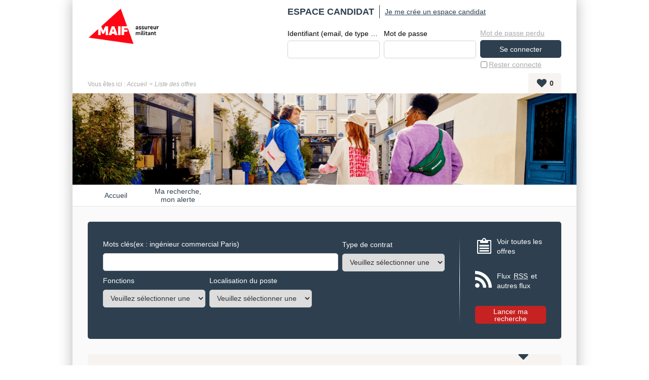

--- FILE ---
content_type: text/html; charset=utf-8
request_url: https://recrutement.maif.fr/offre-de-emploi/liste-toutes-offres.aspx?page=4&LCID=1036&showSearchUrl=1&mode=list
body_size: 18300
content:


<!DOCTYPE html PUBLIC "-//W3C//DTD XHTML 1.0 Transitional//EN" "http://www.w3.org/TR/xhtml1/DTD/xhtml1-transitional.dtd">
<html xmlns="http://www.w3.org/1999/xhtml" xml:lang="fr" lang="fr">
<head><title>
	MAIF - Résultat de votre recherche (46 offres, page 4) / Tout afficher
</title>
    
<link href="/DynamicContent/bundle/style/common?v=36Ppwq4DR0o56ziuhQZhCYcrfF6uSOywPaowYxu93FA1" rel="stylesheet"/>
<link href="/DynamicContent/bundle/style/import?v=dJhPJTskVpiBnjnlzrDtKxDMbdpF8RksaRp-1wFLGfo1" rel="stylesheet"/>
<script src="/bundle/common?v=DgJG_njZ0xBWeT02eS8oL1KmixXlkvOzkDKMxjfe5V41"></script>

        <link rel="shortcut icon" type="image/x-icon" href="/DynamicContent/Images/Picto/favicon.ico" />
        <link rel="icon" type="image/x-icon" href="/DynamicContent/Images/Picto/favicon.ico" />
        <link rel="icon" type="image/png" href="/DynamicContent/Images/Picto/mobile-icon.png"/>
        <link rel="apple-touch-icon" href="/DynamicContent/Images/Picto/mobile-icon.png" />
        <noscript>
            <link href="/DynamicContent/bundle/style/nojs?v=" rel="stylesheet"/>

        </noscript>
    
    
    <script src="/bundle/ImprovedHtmlJs/OfferList?v=Cuh6K-X_CIAWuqlokgbn6wEvd2_JR-4o6Nd7k9T8Ygs1"></script>


<meta http-equiv="Content-Type" content="text/html; charset=UTF-8" /><meta name="viewport" content="width=device-width, initial-scale=1.0" /><script src="/bundle/ImprovedHtmlJs/common?v=UNgyO2Gp7Dqa6vs63Enf7YxiJLMLz7Q6c_Um9FFDWdI1"></script>
<script type="text/javascript" data-id="cookies" data-product="fo_recruiting" src="/client/dist/talentsoft-cookies.iife.js"></script>
<script src="/client/dist/tscookies.119531a83f994988.js"></script>
</head>
<body id="ctl00_ctl00_bodyElement" class="mobile-break-point">
    <div id="pageLoader" class="loading-container" style="display: none;">
        <div class="ts-loader"></div>
    </div>
    <script type="text/javascript">
        if (typeof newrelic !== 'undefined') {
            newrelic.setPageViewName("/Pages/Offre/ListeOffre.aspx");
        }
    </script>
<div id="ctl00_ctl00_divContent" class="no-js-hook StructureMenuBas Logo Bandeau">
    
    
            <div id="global" class="ts-container">
            <div class="ts-burger-cta navigation-link"></div>
            <div class="ts-search-cta search-link"></div> 
            <div id="contener">
    
            <div id="header" class="ts-header">
                
                <a id="ancrehaut" name="ancrehaut"></a>
                
                <div class="ts-hero" id="bandeau">
        <img class="ts-hero__image imgBandeau" alt="" src="/Handlers/Image.ashx?imagetype=banner" />
</div>
                
                <div id="menulangue-panier" class="clearfix">
                    <!-- Language -->
                    
                    <!-- Language -->

                    <!-- Basket -->
                    
                    <!-- Basket -->

                    <!-- My Research -->
                    
                    <!-- My Research -->

                    <!-- Messages -->
                    
                    <!-- Messages -->
                </div>
                
                

                <!--
                    This ContentPlaceHolder *is* visible only if 'EnableImprovedHtmlJsHeader' feature *is* *enabled*,
                    otherwise we will display the default state/position of each element inside of this ContentPlaceholder
                -->
                
                    <div class="ts-header-row is-1">
                        <div class="ts-header__col">
                            <!-- Language -->
                            
                            <!-- Language -->

                            <!-- Logo -->
                            <div class="ts-header__logo-wrapper">
                                <div class="ts-header__logo" id="logo">
    <div class="logo__title masquer">
        Site carri&#232;re MAIF : toutes nos offres d&#39;emploi
    </div>
    <a class="logo__link" id="lnkLogo" title="MAIF site d&#39;emploi - Retour accueil" href="/accueil.aspx?LCID=1036">
            <img id="imgLogo" class="logo__image" alt="MAIF" src="/Handlers/Image.ashx?imagetype=logo" />
    </a>
</div>
                            </div>
                            <!-- Logo -->

                            
                                <div class="ts-header__social-media" id="NewDivMenuSocial" style="display:none">
                                    <h2 class="titreh1">
                                        Suivez nous
                                    </h2>
                                    <ul>
                                        
                                    </ul>
                                </div>
                            
                        </div>

                        <ul class="ts-menu__navigation" id="menu_site_carriere">
    <li id="liAccueil" class="">
            <a href="/accueil.aspx?LCID=1036" accesskey="1" id="lnkAccueil">
                Accueil
            </a>
    </li>
            <li id="liAlerte" class="">
                <a href="/mon-compte/mon-abonnement.aspx#ancrecontenu" id="lnkAlerte">
                    Ma recherche, mon alerte
                </a>
        </li>
                    
</ul>


                        <!-- Account-Register/Login -->
                        <div class="ts-auth-panel" id="espacecandidat">
    <div class="ts-auth-panel__empty-block" id="bloc_espace_haut">
        &nbsp;
    </div>
    <div id="bloc_espace_fond">
<div class="ts-auth-panel__container espace_nonlogue" id="espace_nonlogue">
    <img class="ts-auth-panel__image right" id="ImgConnexion" src="/DynamicContent/Images/Picto/picto_connexion.gif" alt="" />
    <h2 class="ts-auth-panel__title titreh1">
        <span class="masquer">Connexion</span>
        Espace candidat
    </h2>
    <h3 class="ts-auth-panel__subtitle alreadyHaveAccount" id="h3Title">
        J'ai déjà un espace candidat
    </h3>
<div class="ts-login-form connexion" id="PanelConnection">
<form action="/Account/Login" method="post">        <fieldset class="ts-login-form__title">
            <legend>
                Connexion &#224; l&#39;espace candidat
            </legend>
        </fieldset>
        <div class="ts-login-form__notification divMandatoryField" id="divChampObligatoire">
            <label class="mandatoryFieldLabel labelForRequired mandatoryFieldImage">
                : Champs obligatoires
            </label>
            <br />
            <br />
        </div>
<div class="validation-summary-valid ts-notification ts-notification--global ts-notification--header-login message-erreur" data-valmsg-summary="true"><ul><li style="display:none"></li>
</ul></div>    <div class="ts-login-form__controls marginbottom5 clearfix connexiondiv">
        <input name="__RequestVerificationToken" type="hidden" value="ULDHBJfW__5YHQl72GTx728P4x2-Wyhis8Sq1nIKFgWrPnCAlEU_9Qi2De9_8Q70NdOPEh0PhSVtHjAVWkKP2qMmjhc1" />
        <div class="ts-login-form__form-group ts-form-group ts-form-group--vertical left padding">
            <label for="Login" title="Identifiant (email, de type exemple@exemple.fr)">Identifiant (email, de type exemple@exemple.fr)</label>
            <br />
            <input data-val="true" data-val-required="Le champ Identifiant (email, de type exemple@exemple.fr) est requis." id="Login" name="Login" type="text" value="" />
        </div>
        <div class="ts-login-form__form-group ts-form-group ts-form-group--vertical left padding">
            <label class="labelForRequired mandatoryFieldImage" for="Password">Mot de passe</label>
            <br />
            <input data-val="true" data-val-required="Le champ Mot de passe est requis." id="Password" name="Password" type="password" />
        </div>
    </div>
        <div class="ts-login-form__cta connexiondiv" id="tableConnexionBox">
            <div class="clearfix">
                <div class="ts-login-form__remember-cta left cell1">
                    <span class="checkbox">
                        <input data-val="true" data-val-required="Le champ Rester connecté est requis." id="StayConnected" name="StayConnected" type="checkbox" value="true" /><input name="StayConnected" type="hidden" value="false" />
                    </span>
                    <label for="StayConnected" id="lblCbConnecte">Rester connect&#233;</label>
                </div>
                    <div class="ts-login-form__reset-password-cta left paddingleft10 cell2" id="divAskPassword">
                        <a class="ts-link" id="lnkSendPwd" href="/mon-compte/retrouver-mon-mot-de-passe.aspx">Mot de passe perdu</a>
                    </div>
            </div>
            <input id="ReturnUrl" name="ReturnUrl" type="hidden" value="/mon-compte/mon-espace.aspx" />
            <input type="submit" class="ts-login-form__button ts-button ts-button--primary btnMoyen btnConnexion" id="btnConnexion" value="Se connecter" />
        </div>
</form></div>
    <div class="ts-create-account" id="creation">
    <hr />
    <h3>
        <a class="ts-create-account__link ts-link" id="lnkCreerCompte" href="/my-account/log-in.aspx?titletype=dashboard">
            <img id="imgConnexionCreate"
                 src="/DynamicContent/Images/Picto/picto_creation.gif"
                 alt="S&#39;inscrire"
                 class="ts-create-account__image right"
                 title="S&#39;inscrire" />
            Je me cr&#233;e un espace candidat
        </a>
    </h3>
    <p class="ts-create-account__text">Vous n'avez pas encore votre propre espace candidat. Créez-le en cliquant ici.</p>
</div>
</div>
    </div>
    <div class="ts-auth-panel__empty-block" id="bloc_espace_bas">
        &nbsp;
    </div>
</div>

                        <!-- Account-Register/Login -->
                    </div>

                    <div class="ts-header-row is-2">
                        <!-- Breadcrumbs -->
                            <div class="ts-breadcrumbs" id="filariane">
        <p class="ts-breadcrumbs__container">
            Vous êtes ici&nbsp;:&nbsp;
            <span class="ts-breadcrumbs__content" id="smp">
                <a href="#smp_SkipLink" title="Passer le fil d&#39;ariane" tabindex="-1"></a>
                

    <span class="ts-breadcrumbs__item ts-site-map-tree__title">
                <a href="/accueil.aspx" title="Accueil" class="ts-breadcrumbs__link currentNodeLink">Accueil</a>
    </span>
         &nbsp;&rsaquo;&nbsp; 

    <span class="ts-breadcrumbs__item ts-site-map-leaf__title textsouligne-filariane">
        Liste des offres
    </span>

                <a id="smp_SkipLink"></a>
            </span>
        </p>
    </div>

                        <!-- Breadcrumbs -->

                        <div class="ts-my-shortcuts">
                            <!-- Messages -->
                            
                            <!-- Messages -->

                            <!-- My Research -->
                            
                            <!-- My Research -->

                            <!-- Basket -->
                            <div class="ts-my-shortcuts-jobs-basket" id="cont_panier">
    <div id="panier"
         class="menu_header"
         data-msgadd="L&#39;offre {0} ({1}) a &#233;t&#233; ajout&#233;e &#224; ma s&#233;lection d&#39;offres."
         data-msgdel="L&#39;offre {0} ({1}) a &#233;t&#233; retir&#233;e de ma s&#233;lection d&#39;offres.">
        <a id="lnkPanier" class="ts-my-shortcuts-jobs-basket__link" href="/offre-de-emploi/ma-selection-offres.aspx" title="Ma s&#233;lection : 0 offre(s)">
            <img id="imgPanier" class="ts-my-shortcuts-jobs-basket__link-img" src="/DynamicContent/Images/Design/BG_panier.png" alt="" />
            <span id="lblPanier" title="Ma s&#233;lection : 0 offre(s)">Ma sélection : <span class="ts-my-shortcuts__count">0</span> offre(s)</span>
        </a>
    </div>
</div>
                            <!-- Basket -->
                        </div>
                    </div>

                    <!-- Logo -->
                    <div class="ts-header__logo-wrapper is-mobile-header">
                        <div class="logo__burger navigation-link">
                            <i class="icon icon-menu"></i>
                            <i class="icon icon-delete"></i>
                        </div>
                        <div class="ts-header__logo" id="logo">
    <div class="logo__title masquer">
        Site carri&#232;re MAIF : toutes nos offres d&#39;emploi
    </div>
    <a class="logo__link" id="lnkLogo" title="MAIF site d&#39;emploi - Retour accueil" href="/accueil.aspx?LCID=1036">
            <img id="imgLogo" class="logo__image" alt="MAIF" src="/Handlers/Image.ashx?imagetype=logo" />
    </a>
</div>
                        <div class="logo__search search-link">
                            <i class="icon icon-search"></i>
                        </div> 
                    </div>
                    <!-- Logo -->
                

            </div>
            <div id="wrapper" class="ts-body">
                
                    <div id="colG">
                        

                        <div class="ts-menu" id="menu-fo">
                            
                            <h2 class="ts-menu__title ts-menu-title--navigation titreh1">
                                <span class="masquer">Menu </span>
                                Site carrière
                                <span id="ctl00_ctl00_LeftColumnPlaceHolder_menu_fo_titre3" class="masquer"> MAIF</span>
                            </h2>
                            <ul class="ts-menu__navigation" id="menu_site_carriere">
    <li id="liAccueil" class="">
            <a href="/accueil.aspx?LCID=1036" accesskey="1" id="lnkAccueil">
                Accueil
            </a>
    </li>
            <li id="liAlerte" class="">
                <a href="/mon-compte/mon-abonnement.aspx#ancrecontenu" id="lnkAlerte">
                    Ma recherche, mon alerte
                </a>
        </li>
                    
</ul>

                        </div>
                        <!-- Account-Register/Login -->
                        
                        <!-- Account-Register/Login -->
                        
                    </div>
                
                <div id="colD" class="ts-content">
                    

                    <form name="aspnetForm" method="post" action="./liste-toutes-offres.aspx?page=4&amp;LCID=1036&amp;showSearchUrl=1&amp;mode=list" id="aspnetForm">
<div>
<input type="hidden" name="__VIEWSTATE" id="__VIEWSTATE" value="KVlKUFvhy1JVjnt8r0lg3AlGP1aMLr0+oh/2stVd92Bw/nkvSPGTrj+HDek7e3dPSGK6I8yn5jTvWz9DebLmujHIhgQ=" />
</div>


<script type="text/javascript">
//<![CDATA[
var multiSelectConfiguration  = {
    AndMoreValue: 'et {0} en plus...',
    MaxDisplayableItems: 3
};//]]>
</script>

<div>

	<input type="hidden" name="__VIEWSTATEGENERATOR" id="__VIEWSTATEGENERATOR" value="CBA867DE" />
	<input type="hidden" name="__EVENTTARGET" id="__EVENTTARGET" value="" />
	<input type="hidden" name="__EVENTARGUMENT" id="__EVENTARGUMENT" value="" />
	<input type="hidden" name="__EVENTVALIDATION" id="__EVENTVALIDATION" value="ol3+/ADlm0QSIahl+RLBGb9ABll8hzRayhd1JADuLwLYIfYGMd7JiW8KvsgBr8FuCphaXn311Vi1fDBUaFPuU7SEEy85l90kEoPS7L7Pl5GOM645lnhbhnU6VL9psTuRy75A//kWuNo0kEY+OhoniJQGAHcOUyGokboMDdZAF0VUQ38ktbPgodbV4UJPO9MFgha6j8q574QMerWjL7fFg/xMvr8eHv+lmxuyc1eQj24yvd95" />
</div><div id="div_moteur" class="ts-search-engine-form">
    <div id="moteur">
        <a id="ancremoteur" name="ancremoteur"></a>
        <fieldset class="fieldset_sansborder">
            <legend class="ts-search-engine-form__title masquer">
                Moteur de recherche d'offres d'emploi MAIF
            </legend>
            <div id="ctl00_ctl00_moteurRapideOffre_Panel1" class=" backgroundMoteur" onkeypress="javascript:return WebForm_FireDefaultButton(event, &#39;ctl00_ctl00_moteurRapideOffre_BT_recherche&#39;)">
	
                <img id="ctl00_ctl00_moteurRapideOffre_imgBackgroundMoteur" class="ts-search-engine-form__image" src="/DynamicContent/Images/Design/BG_moteur.gif" alt="" />
                <div class="ts-search-engine-form__content contentMoteur">

                    <div id="ctl00_ctl00_moteurRapideOffre_moteuravance" class="ts-search-engine-form__controls">
		<div class="ts-form-group-row maxPerCentWidth clearfix marginbottom5">
        <div id="Critere_Keywords" class="left">
            <label for="ctl00_ctl00_moteurRapideOffre_ctl00_OfferCriteria_Keywords" id="ctl00_ctl00_moteurRapideOffre_ctl00_lblCritere1" class="keyword clearfix"><span class="gras">Mots clés</span><span class="exemple">(ex : ingénieur commercial Paris)</span><input name="ctl00$ctl00$moteurRapideOffre$ctl00$OfferCriteria_Keywords" type="text" maxlength="100" size="40" id="ctl00_ctl00_moteurRapideOffre_ctl00_OfferCriteria_Keywords" /></label>
        </div>
        <div id="Critere_Contract" class="left">
            <label for="ctl00_ctl00_moteurRapideOffre_ctl00_EngineCriteriaCollection_Contract" id="ctl00_ctl00_moteurRapideOffre_ctl00_lblCritere2" class="ts-form-group ts-form-group--vertical"><span class="gras">Type de contrat</span><select id="ctl00_ctl00_moteurRapideOffre_ctl00_EngineCriteriaCollection_Contract" name="ctl00$ctl00$moteurRapideOffre$ctl00$EngineCriteriaCollection$Contract"><option value="0">Veuillez s&#233;lectionner une valeur</option><option value="3433">Contrat &#224; dur&#233;e d&#233;termin&#233;e (15)</option><option value="3432">Contrat &#224; dur&#233;e ind&#233;termin&#233;e (30)</option><option value="3426">Stagiaire (1)</option></select></label>
        </div>
    </div>
<div class="ts-form-group-row maxPerCentWidth clearfix marginbottom5">
        <div id="Critere_PrimaryProfile" class="left">
            <label for="ctl00_ctl00_moteurRapideOffre_ctl01_OfferCriteria_PrimaryProfile" id="ctl00_ctl00_moteurRapideOffre_ctl01_lblCritere1" class="ts-form-group ts-form-group--vertical"><span class="gras">Fonctions</span><select id="ctl00_ctl00_moteurRapideOffre_ctl01_OfferCriteria_PrimaryProfile" name="ctl00$ctl00$moteurRapideOffre$ctl01$OfferCriteria$PrimaryProfile"><option value="0">Veuillez s&#233;lectionner une valeur</option><optgroup label="ACTUARIAT (1)"><option value="3770">&nbsp;&nbsp;&nbsp;&nbsp;&nbsp;&nbsp;ACTUARIAT (1)</option><option value="4128">&nbsp;&nbsp;&nbsp;&nbsp;&nbsp;&nbsp;&nbsp;&nbsp;&nbsp;RESPONSABLE D&#39;ETUDES ACTUARIELLES ET STATISTIQUES - MAIF VIE (1)</option></optgroup><optgroup label="AUDIT ET CONFORMITE (2)"><option value="3771">&nbsp;&nbsp;&nbsp;&nbsp;&nbsp;&nbsp;AUDIT ET CONFORMITE (2)</option><option value="3880">&nbsp;&nbsp;&nbsp;&nbsp;&nbsp;&nbsp;&nbsp;&nbsp;&nbsp;CHARGE DE MAITRISE DES RISQUES ET VERIFICATIONS - MAIF (1)</option><option value="4108">&nbsp;&nbsp;&nbsp;&nbsp;&nbsp;&nbsp;&nbsp;&nbsp;&nbsp;CHARGE DE MAITRISE DES RISQUES ET VERIFICATIONS - MAIF VIE (1)</option></optgroup><optgroup label="COMMUNICATION (1)"><option value="3785">&nbsp;&nbsp;&nbsp;&nbsp;&nbsp;&nbsp;COMMUNICATION (1)</option><option value="3271">&nbsp;&nbsp;&nbsp;&nbsp;&nbsp;&nbsp;&nbsp;&nbsp;&nbsp;CHARGE (E) DE COMMUNICATION - MAIF (1)</option></optgroup><optgroup label="CONSEIL (1)"><option value="3773">&nbsp;&nbsp;&nbsp;&nbsp;&nbsp;&nbsp;CONSEIL (1)</option><option value="4104">&nbsp;&nbsp;&nbsp;&nbsp;&nbsp;&nbsp;&nbsp;&nbsp;&nbsp;BUSINESS ANALYST - MAIF VIE (1)</option></optgroup><optgroup label="CONSEILLERS (22)"><option value="3778">&nbsp;&nbsp;&nbsp;&nbsp;&nbsp;&nbsp;CONSEILLERS (22)</option><option value="3306">&nbsp;&nbsp;&nbsp;&nbsp;&nbsp;&nbsp;&nbsp;&nbsp;&nbsp;CONSEILLER (E) SOCIETAIRES A DISTANCE - MAIF (13)</option><option value="3307">&nbsp;&nbsp;&nbsp;&nbsp;&nbsp;&nbsp;&nbsp;&nbsp;&nbsp;CONSEILLER (E) SOCIETAIRES EN FACE A FACE - MAIF (7)</option><option value="3826">&nbsp;&nbsp;&nbsp;&nbsp;&nbsp;&nbsp;&nbsp;&nbsp;&nbsp;CONSEILLER MOBILE - MAIF (2)</option></optgroup><optgroup label="CONTRATS (1)"><option value="3779">&nbsp;&nbsp;&nbsp;&nbsp;&nbsp;&nbsp;CONTRATS (1)</option><option value="4268">&nbsp;&nbsp;&nbsp;&nbsp;&nbsp;&nbsp;&nbsp;&nbsp;&nbsp;Gestionnaire de Contrats d&#39;Assurances - SMACL (1)</option></optgroup><optgroup label="DATA (1)"><option value="3777">&nbsp;&nbsp;&nbsp;&nbsp;&nbsp;&nbsp;DATA (1)</option><option value="3825">&nbsp;&nbsp;&nbsp;&nbsp;&nbsp;&nbsp;&nbsp;&nbsp;&nbsp;DATA ENGINEER - MAIF (1)</option></optgroup><optgroup label="DECLARATION ET GENERALISTE (1)"><option value="3782">&nbsp;&nbsp;&nbsp;&nbsp;&nbsp;&nbsp;DECLARATION ET GENERALISTE (1)</option><option value="4237">&nbsp;&nbsp;&nbsp;&nbsp;&nbsp;&nbsp;&nbsp;&nbsp;&nbsp;Gestionnaire Sinistres en Assurances - SMACL (1)</option></optgroup><optgroup label="DEVELOPPEMENT COMMERCIAL (1)"><option value="3780">&nbsp;&nbsp;&nbsp;&nbsp;&nbsp;&nbsp;DEVELOPPEMENT COMMERCIAL (1)</option><option value="3153">&nbsp;&nbsp;&nbsp;&nbsp;&nbsp;&nbsp;&nbsp;&nbsp;&nbsp;ANIMATEUR (TRICE) COMMERCIALE (E) - MAIF (1)</option></optgroup><optgroup label="EXPERTISE (7)"><option value="3781">&nbsp;&nbsp;&nbsp;&nbsp;&nbsp;&nbsp;EXPERTISE (7)</option><option value="4262">&nbsp;&nbsp;&nbsp;&nbsp;&nbsp;&nbsp;&nbsp;&nbsp;&nbsp;Cadre Technique - SMACL (1)</option><option value="3282">&nbsp;&nbsp;&nbsp;&nbsp;&nbsp;&nbsp;&nbsp;&nbsp;&nbsp;GESTIONNAIRE CONSEIL - MAIF (4)</option><option value="3281">&nbsp;&nbsp;&nbsp;&nbsp;&nbsp;&nbsp;&nbsp;&nbsp;&nbsp;GESTIONNAIRE CONSEIL AFFAIRES GRAVES - MAIF (2)</option></optgroup><optgroup label="IMMOBILIER ET MOYENS GENERAUX (1)"><option value="3783">&nbsp;&nbsp;&nbsp;&nbsp;&nbsp;&nbsp;IMMOBILIER ET MOYENS GENERAUX (1)</option><option value="3140">&nbsp;&nbsp;&nbsp;&nbsp;&nbsp;&nbsp;&nbsp;&nbsp;&nbsp;AGENT D&#39;ACCUEIL - MAIF (1)</option></optgroup><optgroup label="PROJET ET PRODUITS (2)"><option value="3774">&nbsp;&nbsp;&nbsp;&nbsp;&nbsp;&nbsp;PROJET ET PRODUITS (2)</option><option value="3827">&nbsp;&nbsp;&nbsp;&nbsp;&nbsp;&nbsp;&nbsp;&nbsp;&nbsp;CHARGE DE PROJETS - MAIF (1)</option><option value="3345">&nbsp;&nbsp;&nbsp;&nbsp;&nbsp;&nbsp;&nbsp;&nbsp;&nbsp;RESPONSABLE DE PROJETS - MAIF (1)</option></optgroup><optgroup label="RESEAU (1)"><option value="3788">&nbsp;&nbsp;&nbsp;&nbsp;&nbsp;&nbsp;RESEAU (1)</option><option value="3359">&nbsp;&nbsp;&nbsp;&nbsp;&nbsp;&nbsp;&nbsp;&nbsp;&nbsp;RESPONSABLE DE DELEGATIONS CONSEIL - MAIF (1)</option></optgroup><optgroup label="SYSTEMES D'INFORMATION (4)"><option value="2813">&nbsp;&nbsp;&nbsp;&nbsp;&nbsp;&nbsp;SYSTEMES D&#39;INFORMATION (4)</option><option value="3833">&nbsp;&nbsp;&nbsp;&nbsp;&nbsp;&nbsp;&nbsp;&nbsp;&nbsp;CONSEILLER DE DOMAINE SI - MAIF (1)</option><option value="3839">&nbsp;&nbsp;&nbsp;&nbsp;&nbsp;&nbsp;&nbsp;&nbsp;&nbsp;DEVELOPPEUR - MAIF (1)</option><option value="4305">&nbsp;&nbsp;&nbsp;&nbsp;&nbsp;&nbsp;&nbsp;&nbsp;&nbsp;D&#233;veloppeur(euse) - SMACL (1)</option><option value="3822">&nbsp;&nbsp;&nbsp;&nbsp;&nbsp;&nbsp;&nbsp;&nbsp;&nbsp;EXPERT SOLUTIONS SI - MAIF (1)</option></optgroup></select></label>
        </div>
        <div id="Critere_Location_GeographicalAreaCollection" class="left">
            <label for="ctl00_ctl00_moteurRapideOffre_ctl01_OfferCriteria_Location_GeographicalAreaCollection" id="ctl00_ctl00_moteurRapideOffre_ctl01_lblCritere2" class="ts-form-group ts-form-group--vertical"><span class="gras">Localisation du poste</span><select id="ctl00_ctl00_moteurRapideOffre_ctl01_OfferCriteria_Location_GeographicalAreaCollection" name="ctl00$ctl00$moteurRapideOffre$ctl01$OfferCriteria$Location$GeographicalAreaCollection"><option value="0">Veuillez s&#233;lectionner une valeur</option><optgroup label="Europe (46)"><option value="22">&nbsp;&nbsp;&nbsp;Europe (46)</option><option value="79">&nbsp;&nbsp;&nbsp;&nbsp;&nbsp;&nbsp;France (46)</option><option value="198">&nbsp;&nbsp;&nbsp;&nbsp;&nbsp;&nbsp;&nbsp;&nbsp;&nbsp;Auvergne-Rh&#244;ne-Alpes (4)</option><option value="244">&nbsp;&nbsp;&nbsp;&nbsp;&nbsp;&nbsp;&nbsp;&nbsp;&nbsp;&nbsp;&nbsp;&nbsp;Cantal (15) (1)</option><option value="332">&nbsp;&nbsp;&nbsp;&nbsp;&nbsp;&nbsp;&nbsp;&nbsp;&nbsp;&nbsp;&nbsp;&nbsp;Dr&#244;me (26) (1)</option><option value="335">&nbsp;&nbsp;&nbsp;&nbsp;&nbsp;&nbsp;&nbsp;&nbsp;&nbsp;&nbsp;&nbsp;&nbsp;Loire (42) (1)</option><option value="336">&nbsp;&nbsp;&nbsp;&nbsp;&nbsp;&nbsp;&nbsp;&nbsp;&nbsp;&nbsp;&nbsp;&nbsp;Rh&#244;ne (69) (1)</option><option value="200">&nbsp;&nbsp;&nbsp;&nbsp;&nbsp;&nbsp;&nbsp;&nbsp;&nbsp;Bourgogne-Franche-Comt&#233; (1)</option><option value="276">&nbsp;&nbsp;&nbsp;&nbsp;&nbsp;&nbsp;&nbsp;&nbsp;&nbsp;&nbsp;&nbsp;&nbsp;Belfort (90) (1)</option><option value="202">&nbsp;&nbsp;&nbsp;&nbsp;&nbsp;&nbsp;&nbsp;&nbsp;&nbsp;Centre-Val-de-Loire (2)</option><option value="260">&nbsp;&nbsp;&nbsp;&nbsp;&nbsp;&nbsp;&nbsp;&nbsp;&nbsp;&nbsp;&nbsp;&nbsp;Indre (36) (1)</option><option value="263">&nbsp;&nbsp;&nbsp;&nbsp;&nbsp;&nbsp;&nbsp;&nbsp;&nbsp;&nbsp;&nbsp;&nbsp;Loiret (45) (1)</option><option value="205">&nbsp;&nbsp;&nbsp;&nbsp;&nbsp;&nbsp;&nbsp;&nbsp;&nbsp;DOM (1)</option><option value="272">&nbsp;&nbsp;&nbsp;&nbsp;&nbsp;&nbsp;&nbsp;&nbsp;&nbsp;&nbsp;&nbsp;&nbsp;Martinique (972) (1)</option><option value="203">&nbsp;&nbsp;&nbsp;&nbsp;&nbsp;&nbsp;&nbsp;&nbsp;&nbsp;Grand-Est (3)</option><option value="236">&nbsp;&nbsp;&nbsp;&nbsp;&nbsp;&nbsp;&nbsp;&nbsp;&nbsp;&nbsp;&nbsp;&nbsp;Bas Rhin (67) (1)</option><option value="237">&nbsp;&nbsp;&nbsp;&nbsp;&nbsp;&nbsp;&nbsp;&nbsp;&nbsp;&nbsp;&nbsp;&nbsp;Haut Rhin (68) (1)</option><option value="298">&nbsp;&nbsp;&nbsp;&nbsp;&nbsp;&nbsp;&nbsp;&nbsp;&nbsp;&nbsp;&nbsp;&nbsp;Meurthe et Moselle (54) (1)</option><option value="213">&nbsp;&nbsp;&nbsp;&nbsp;&nbsp;&nbsp;&nbsp;&nbsp;&nbsp;Hauts-de-France (1)</option><option value="318">&nbsp;&nbsp;&nbsp;&nbsp;&nbsp;&nbsp;&nbsp;&nbsp;&nbsp;&nbsp;&nbsp;&nbsp;Oise (60) (1)</option><option value="208">&nbsp;&nbsp;&nbsp;&nbsp;&nbsp;&nbsp;&nbsp;&nbsp;&nbsp;Ile-de-France (5)</option><option value="283">&nbsp;&nbsp;&nbsp;&nbsp;&nbsp;&nbsp;&nbsp;&nbsp;&nbsp;&nbsp;&nbsp;&nbsp;Hauts-de-Seine (92) (1)</option><option value="284">&nbsp;&nbsp;&nbsp;&nbsp;&nbsp;&nbsp;&nbsp;&nbsp;&nbsp;&nbsp;&nbsp;&nbsp;Paris (75) (1)</option><option value="286">&nbsp;&nbsp;&nbsp;&nbsp;&nbsp;&nbsp;&nbsp;&nbsp;&nbsp;&nbsp;&nbsp;&nbsp;Seine Saint-Denis (93) (1)</option><option value="287">&nbsp;&nbsp;&nbsp;&nbsp;&nbsp;&nbsp;&nbsp;&nbsp;&nbsp;&nbsp;&nbsp;&nbsp;Val de Marne (94) (1)</option><option value="289">&nbsp;&nbsp;&nbsp;&nbsp;&nbsp;&nbsp;&nbsp;&nbsp;&nbsp;&nbsp;&nbsp;&nbsp;Yvelines (78) (1)</option><option value="197">&nbsp;&nbsp;&nbsp;&nbsp;&nbsp;&nbsp;&nbsp;&nbsp;&nbsp;Nouvelle-Aquitaine (21)</option><option value="320">&nbsp;&nbsp;&nbsp;&nbsp;&nbsp;&nbsp;&nbsp;&nbsp;&nbsp;&nbsp;&nbsp;&nbsp;Charente (16) (1)</option><option value="296">&nbsp;&nbsp;&nbsp;&nbsp;&nbsp;&nbsp;&nbsp;&nbsp;&nbsp;&nbsp;&nbsp;&nbsp;Creuse (23) (1)</option><option value="322">&nbsp;&nbsp;&nbsp;&nbsp;&nbsp;&nbsp;&nbsp;&nbsp;&nbsp;&nbsp;&nbsp;&nbsp;Deux S&#232;vres (79) (19)</option><option value="209">&nbsp;&nbsp;&nbsp;&nbsp;&nbsp;&nbsp;&nbsp;&nbsp;&nbsp;Occitanie (4)</option><option value="302">&nbsp;&nbsp;&nbsp;&nbsp;&nbsp;&nbsp;&nbsp;&nbsp;&nbsp;&nbsp;&nbsp;&nbsp;Ari&#232;ge (09) (1)</option><option value="305">&nbsp;&nbsp;&nbsp;&nbsp;&nbsp;&nbsp;&nbsp;&nbsp;&nbsp;&nbsp;&nbsp;&nbsp;Haute Garonne (31) (1)</option><option value="292">&nbsp;&nbsp;&nbsp;&nbsp;&nbsp;&nbsp;&nbsp;&nbsp;&nbsp;&nbsp;&nbsp;&nbsp;H&#233;rault (34) (1)</option><option value="294">&nbsp;&nbsp;&nbsp;&nbsp;&nbsp;&nbsp;&nbsp;&nbsp;&nbsp;&nbsp;&nbsp;&nbsp;Pyr&#233;n&#233;es Orientales (66) (1)</option><option value="214">&nbsp;&nbsp;&nbsp;&nbsp;&nbsp;&nbsp;&nbsp;&nbsp;&nbsp;Pays de Loire (3)</option><option value="312">&nbsp;&nbsp;&nbsp;&nbsp;&nbsp;&nbsp;&nbsp;&nbsp;&nbsp;&nbsp;&nbsp;&nbsp;Loire Atlantique (44) (2)</option><option value="313">&nbsp;&nbsp;&nbsp;&nbsp;&nbsp;&nbsp;&nbsp;&nbsp;&nbsp;&nbsp;&nbsp;&nbsp;Maine et Loire (49) (1)</option><option value="217">&nbsp;&nbsp;&nbsp;&nbsp;&nbsp;&nbsp;&nbsp;&nbsp;&nbsp;Provence-Cote d&#39;Azur (1)</option><option value="326">&nbsp;&nbsp;&nbsp;&nbsp;&nbsp;&nbsp;&nbsp;&nbsp;&nbsp;&nbsp;&nbsp;&nbsp;Bouches du Rh&#244;ne (13) (1)</option></optgroup></select></label>
        </div>
    </div>

	</div>

                    <div class="ts-search-engine-form__cta maxPerCentWidth clearfix">
                        <div class="offres">
                            <a id="ctl00_ctl00_moteurRapideOffre_lnkAllOffers" class="ts-search-engine-form__vacancies-cta" href="/offre-de-emploi/liste-toutes-offres.aspx?all=1&amp;mode=list#ancrecontenu">Voir toutes les offres</a>
                        </div>
                        <div id="ctl00_ctl00_moteurRapideOffre_Cont_Lnk_RSS" class="flux ">
                            <a id="ctl00_ctl00_moteurRapideOffre_lienRss" class="ts-search-engine-form__rss-cta" href="/offre-de-emploi/tous-les-flux-rss.aspx">Flux <abbr title="Really Simple Syndication" lang="en">RSS</abbr> et autres flux</a>
                        </div>
                        <div class="recherche ">
                            <input type="submit" name="ctl00$ctl00$moteurRapideOffre$BT_recherche" value="Lancer ma recherche" id="ctl00_ctl00_moteurRapideOffre_BT_recherche" class="ts-search-engine-form__button ts-button ts-button--success btnrecherche" />
                        </div>
                    </div>
                </div>
            
</div>
        </fieldset>
    </div>
</div>

                        <a id="ancrecontenu" name="ancrecontenu"></a>
                        <div id="divJsCookieError">
</div>

<script type="text/javascript">
    (function ($) {
        $(function () {
            Cookies.set('rflex_cookie', '1', { path: '/', sameSite: 'None', secure: true });
            var divJsCookie = $("#divJsCookieError");
            $.ajax({
                url: '/Handlers/CookieTest.ashx',
                statusCode: {
                    200: function () {
                        divJsCookie.hide();
                    },
                    202: function () {
                        divJsCookie.addClass("erreur");
                        divJsCookie.append("<table><tr><td valign='top'><img alt='Erreur' src='/DynamicContent/Images/Picto/picto_erreur.gif' /></td><td><ul><li>Pour naviguer sur le site, il est nécessaire d'autoriser les cookies sur votre navigateur.<br /><b>Internet Explorer</b><br />Aller dans le menu Outils / Options Internet / Confidentialité / Avancé et accepter les cookies.<br />Pour plus d'informations : <a target=\"_blank\" href=\"http://windows.microsoft.com/fr-FR/windows7/How-to-manage-cookies-in-Internet-Explorer-9\">Gestion des cookies dans Internet Explorer 9</a><br /><b>Firefox</b><br />Aller dans le menu Outils / Options / Vie privée, choisir utiliser les paramètres personnalisés pour l’historique et accepter les cookies.<br />Pour plus d'informations : <a target=\"_blank\" href=\"http://support.mozilla.org/fr/kb/Activer%20et%20d%C3%A9sactiver%20les%20cookies\">Aide de Firefox – Activer et désactiver les cookies</a><br /><b>Chrome</b><br />Aller dans Outils / Paramètres / Afficher les paramètres avancés / Paramètres de contenu. Autoriser le stockage des données locales (recommandé).<br />Pour plus d'informations : <a target=\"_blank\" href=\"http://support.google.com/chrome/bin/answer.py?hl=fr&answer=95647\">Chrome – Gérer les cookies</a><br /><b>Safari</b><br />Aller dans Outils / Préférences / Confidentialité. Dans Bloquer les cookies choisir Jamais.<br />Pour plus d'informations : <a target=\"_blank\" href=\"http://support.apple.com/kb/HT1677?viewlocale=fr_FR\">iOS – réglages Web de Safari</a>)</li></ul></td></tr></table>");
                        divJsCookie.show();

                        var btnConnexionBox = $("#btnConnexion");
                        btnConnexionBox.disabled = true;
                        btnConnexionBox.attr('title', 'Merci d’activer les cookies dans votre navigateur pour continuer');

                        if (typeof (disableCreateAccountBtn) == 'function') {
                            disableCreateAccountBtn();
                        }
                        if (typeof (disableConnexionViaPageBtn) == 'function') {
                            disableConnexionViaPageBtn();
                        }
                    }
                }
            });
        });
    })(jQuery);
</script>
                        
    

                        <div data-val-headertext="&lt;img src=&quot;/DynamicContent/Images/Picto/picto_erreur.gif&quot; alt=&quot;Erreur&quot;/>" id="ctl00_ctl00_ctl07_defaultValidationSummary" class="ts-notification ts-notification--global ts-notification--info ts-notification--add-cross erreur clearfix" data-valsummary="true" style="color:Red;display:none;">

</div>
<div id="ctl00_ctl00_ctl07_divInformation" class="ts-notification ts-notification--global ts-notification--info ts-notification--add-cross info clearfix maxPerCentWidth" style="display:none;">
    <div class="verticalTop">
        <img id="ctl00_ctl00_ctl07_imgPictoInfo" src="/DynamicContent/Images/Picto/picto_info.gif" alt="Information" />
    </div>
    <div id="ctl00_ctl00_ctl07_ulInformation" class="ts-notification__txt widthinfo">
    </div>
</div>
                        <!-- Breadcrumbs -->
                    
                        <!-- Breadcrumbs -->

                        <div id="titrepages">
                            
    
    
	<h1 class="ts-title ts-title--primary">
	    Les offres d'emploi MAIF
	</h1>


                        </div>
                        <div id="contenu">
                            <div id="contenu2" class="ts-loader ts-ol__loader">
                                
    
	

<div class="ts-ol-criterias" id="criteres">
    <h2 class="ts-ol-criterias__title styleh3">
        <span>Critères sélectionnés : </span>
    </h2>
    <div id="ctl00_ctl00_corpsRoot_corps_AfficheMoteur_displayMode" class="ts-ol-criterias-display-mode searchResultDisplayMode">
        <div id="layerMode">
            <input type="image" name="ctl00$ctl00$corpsRoot$corps$AfficheMoteur$btnLayer" id="ctl00_ctl00_corpsRoot_corps_AfficheMoteur_btnLayer" title="Tuile" class="ts-ol-criterias-display-mode__image" src="/DynamicContent/Images/Bouton/BT_mode_layer.png" alt="Tuile" />
            <a id="ctl00_ctl00_corpsRoot_corps_AfficheMoteur_lkbLayer" title="Tuile" class="ts-ol-criterias-display-mode-link ts-ol-criterias-display-mode-link__card" href="/offre-de-emploi/liste-toutes-offres.aspx?page=4&amp;LCID=1036&amp;showSearchUrl=1&amp;mode=layer">Tuile</a>
        </div>
        <div id="listMode">
            <input type="image" name="ctl00$ctl00$corpsRoot$corps$AfficheMoteur$btnList" id="ctl00_ctl00_corpsRoot_corps_AfficheMoteur_btnList" title="Liste" class="ts-ol-criterias-display-mode__image" src="/DynamicContent/Images/Bouton/BT_mode_list_focused.png" alt="Liste" />
            <a id="ctl00_ctl00_corpsRoot_corps_AfficheMoteur_lkbList" title="Liste" class="ts-ol-criterias-display-mode-link ts-ol-criterias-display-mode-link__list ts-ol-criterias-display-mode-link--selected" href="/offre-de-emploi/liste-toutes-offres.aspx?page=4&amp;LCID=1036&amp;showSearchUrl=1&amp;mode=list">Liste</a>
        </div>
        <div id="mapMode">
            
            
        </div>
    </div>
    Tout afficher

    <p class="ts-ol-criterias-more-less show-more-less">
        <a class="ts-ol-criterias-more-less__more show-more">Voir plus de critères</a>
        <a class="ts-ol-criterias-more-less__less show-less">Voir moins de critères</a>
    </p>

    
    <p id="ctl00_ctl00_corpsRoot_corps_AfficheMoteur_afficherUrlCritere" class="ts-ol-criterias-url paddingtop5 break-word">
        <a id="ctl00_ctl00_corpsRoot_corps_AfficheMoteur_linkOffer" class="ts-ol-criterias-url__button ts-ol-criterias-url__button--hidden" href="/offre-de-emploi/liste-toutes-offres.aspx?page=4&amp;LCID=1036&amp;showSearchUrl=1&amp;mode=list">&raquo;&nbsp;Afficher l'url de la recherche</a>
        <br class="ts-ol-criterias-url__br"/>
        https://recrutement.maif.fr/offre-de-emploi/liste-toutes-offres.aspx?mode=list&lcid=1036
    </p>
</div>

	<div id="ctl00_ctl00_corpsRoot_corps_resultat" class="ts-ol-pagination ts-ol-pagination--top">
	    

<div class="ts-ol-pagination__title resultat">
    Nombre de résultats : 
    <span id="ctl00_ctl00_corpsRoot_corps_Pagination_TotalOffers" class="gras">46 offre(s)</span>&nbsp;
</div>

<div id="resultatPagination" class="pagination">
	
	<ul class="ts-ol-pagination-list PrecSuivant" >
		<li id="ctl00_ctl00_corpsRoot_corps_Pagination_liPrevPage" class="ts-ol-pagination-list-item ts-ol-pagination-list-item--previous">
			<a id="ctl00_ctl00_corpsRoot_corps_Pagination_linkPrevPage" class="ts-ol-pagination-list-item__link ts-ol-pagination-list-item__link--previous" Title="Page précédente de résultats d&#39;offres" href="https://recrutement.maif.fr/offre-de-emploi/liste-toutes-offres.aspx?page=3&amp;LCID=1036"><img id="ctl00_ctl00_corpsRoot_corps_Pagination_prev" title="Page précédente de résultats d&#39;offres" class="ts-ol-pagination-list-item__link-image" onmouseover="MM_swapImage(&#39;prev&#39;,&#39;&#39;,&#39;/DynamicContent/Images/Picto/puce_prev_over.gif&#39;,1)" onmouseout="MM_swapImgRestore()" onclick="MM_swapImage(&#39;prev&#39;,&#39;&#39;,&#39;/DynamicContent/Images/Picto/puce_prev_over.gif&#39;,1)" src="/DynamicContent/Images/Picto/puce_prev.gif" alt="Page précédente de résultats d&#39;offres" /></a>
		</li>
		
					
			
				<li id="ctl00_ctl00_corpsRoot_corps_Pagination_Pager_ctl01_liPage" class="ts-ol-pagination-list-item">
					<a id="ctl00_ctl00_corpsRoot_corps_Pagination_Pager_ctl01_page" title="Résultat de votre recherche - page 1 / 4" class="ts-ol-pagination-list-item__link" href="https://recrutement.maif.fr/offre-de-emploi/liste-toutes-offres.aspx?page=1&amp;LCID=1036">1</a>
					&nbsp;
				</li>
			
				<li id="ctl00_ctl00_corpsRoot_corps_Pagination_Pager_ctl02_liPage" class="ts-ol-pagination-list-item ts-ol-pagination-list-item--other">
					<a id="ctl00_ctl00_corpsRoot_corps_Pagination_Pager_ctl02_page" title="Résultat de votre recherche - page 2 / 4" class="ts-ol-pagination-list-item__link" href="https://recrutement.maif.fr/offre-de-emploi/liste-toutes-offres.aspx?page=2&amp;LCID=1036">2</a>
					&nbsp;
				</li>
			
				<li id="ctl00_ctl00_corpsRoot_corps_Pagination_Pager_ctl03_liPage" class="ts-ol-pagination-list-item ts-ol-pagination-list-item--previous-active">
					<a id="ctl00_ctl00_corpsRoot_corps_Pagination_Pager_ctl03_page" title="Résultat de votre recherche - page 3 / 4" class="ts-ol-pagination-list-item__link" href="https://recrutement.maif.fr/offre-de-emploi/liste-toutes-offres.aspx?page=3&amp;LCID=1036">3</a>
					&nbsp;
				</li>
			
				<li id="ctl00_ctl00_corpsRoot_corps_Pagination_Pager_ctl04_liPage" class="ts-ol-pagination-list-item ts-ol-pagination-list-item--active ts-ol-pagination-list-item--next">
					
					<span id="ctl00_ctl00_corpsRoot_corps_Pagination_Pager_ctl04_pagelbl" class="ts-ol-pagination-list-item__link ts-ol-pagination-list-item__link--active gras">4</span>&nbsp;
				</li>
			
					
			
		
	</ul>

</div>
	</div>
	<div class="ts-ol-container" id="listing-facette-contener">
		<div class="ts-ol-container-list-results" id="listing-resultat">
            <!-- Affiche la liste des offres non géo localisée en mode Carte. -->
            

            <!-- Affiche un texte quand la liste d'offres est vide. -->
            

            
            <!-- utilisé pour stocker le contexte d'affichage de MapControl (position + zoom)
            dans des HiddenFields -->
            

<!--
    // Un contrôle caché dans la page dont le seul rôle est de stocker dans des HiddenFields l'état position/zoom d'un MapControl.
-->

<div style="height:0px">
<input type="hidden" name="ctl00$ctl00$corpsRoot$corps$HiddenMapControlState$txtLatitude" id="txtLatitude" /><br />
<input type="hidden" name="ctl00$ctl00$corpsRoot$corps$HiddenMapControlState$txtLongitude" id="txtLongitude" /><br />
<input type="hidden" name="ctl00$ctl00$corpsRoot$corps$HiddenMapControlState$txtZoom" id="txtZoom" /><br />
<script type="text/javascript">
    /**
     * Event handler for the map center value changes event.
     * @type {google.maps.map} map The google map object.
     */
    function hiddenMapControlState_mapCenterChanged(map) {
        var txtLatitude = document.getElementById('txtLatitude');
        txtLatitude.value = map.getCenter().lat();

        var txtLongitude = document.getElementById('txtLongitude');
        txtLongitude.value = map.getCenter().lng();
    }
    /**
     * Event handler for the map zoom value changes event.
     * @type {google.maps.map} map The google map object.
     */
    function hiddenMapControlState_mapZoomChanged(map) {
        var zoom = document.getElementById('txtZoom');
        zoom.value = map.getZoom();
    }
</script>
</div>


            
            <!-- Affiche le contrôle Google Map -->
            <div id="ctl00_ctl00_corpsRoot_corps_MapContainer" class="ts-ol-container-list-results__map-container" style="background-color:White;border-color:Red;color:Red">
                
            </div>

		        <a id="offercontent" name="listoffre"></a>
    <div id="main" class="ts-related-offers listing-offres">
                            <ul class="ts-related-offers__row">
            <li class="ts-offer-list-item offerlist-item " title="" onclick="location.href='/offre-de-emploi/emploi-charge-de-conformite-f-h_9144.aspx';">
            <h3 class="ts-offer-list-item__title styleh3">
            <a class="ts-offer-list-item__title-link " 
               href="/offre-de-emploi/emploi-charge-de-conformite-f-h_9144.aspx" 
               title="Charg&#233; de conformit&#233; F/H (R&#233;f. : 2025-9144) - CHARGE DE MAITRISE DES RISQUES ET VERIFICATIONS - MAIF">
                Charg&#233; de conformit&#233; F/H
            </a>
        </h3>
                <span class="ts-offer-list-item-favorite-link ts-offer-list-item-favorite-link--unselected lienfavori"
               data-post-uri="/Basket/Add?offerId=9144&amp;lcid=1036"
               data-alt-post-uri="/Basket/Remove?offerId=9144&amp;lcid=1036"
               data-reference="2025-9144"
               data-title="Charg&#233; de conformit&#233; F/H"
               data-action="add"
               title="Ajouter cette offre &#224; ma s&#233;lection : Charg&#233; de conformit&#233; F/H (2025-9144)">
                <img class="ts-offer-list-item-favorite-link__image"
                     alt="Ajouter cette offre &#224; ma s&#233;lection : Charg&#233; de conformit&#233; F/H (2025-9144)"
                     data-alt="Retirer l&#39;offre Charg&#233; de conformit&#233; F/H (2025-9144) de ma s&#233;lection d&#39;offres."
                     title="Ajouter cette offre &#224; ma s&#233;lection : Charg&#233; de conformit&#233; F/H (2025-9144)"
                     data-alt-title="Retirer l&#39;offre Charg&#233; de conformit&#233; F/H (2025-9144) de ma s&#233;lection d&#39;offres."
                     src="/DynamicContent/Images/Bouton/bt-offer-unselected.gif"
                     data-alt-src="/DynamicContent/Images/Bouton/bt-offer-selected.gif" />
            </span>
    <ul class="ts-offer-list-item__description ">
        <li>Réf. : 2025-9144</li><li>09/11/2025</li><li>Contrat à durée déterminée</li><li class="noBorder">NIORT</li>
    </ul>
</li>
    <li class="ts-offer-list-item offerlist-item " title="" onclick="location.href='/offre-de-emploi/emploi-stage-mediateur-culturel-paris-3eme-f-h_9157.aspx';">
            <h3 class="ts-offer-list-item__title styleh3">
            <a class="ts-offer-list-item__title-link " 
               href="/offre-de-emploi/emploi-stage-mediateur-culturel-paris-3eme-f-h_9157.aspx" 
               title="Stage M&#233;diateur culturel PARIS 3&#232;me F/H (R&#233;f. : 2025-9157) - CHARGE (E) DE COMMUNICATION - MAIF">
                Stage M&#233;diateur culturel PARIS 3&#232;me F/H
            </a>
        </h3>
                <span class="ts-offer-list-item-favorite-link ts-offer-list-item-favorite-link--unselected lienfavori"
               data-post-uri="/Basket/Add?offerId=9157&amp;lcid=1036"
               data-alt-post-uri="/Basket/Remove?offerId=9157&amp;lcid=1036"
               data-reference="2025-9157"
               data-title="Stage M&#233;diateur culturel PARIS 3&#232;me F/H"
               data-action="add"
               title="Ajouter cette offre &#224; ma s&#233;lection : Stage M&#233;diateur culturel PARIS 3&#232;me F/H (2025-9157)">
                <img class="ts-offer-list-item-favorite-link__image"
                     alt="Ajouter cette offre &#224; ma s&#233;lection : Stage M&#233;diateur culturel PARIS 3&#232;me F/H (2025-9157)"
                     data-alt="Retirer l&#39;offre Stage M&#233;diateur culturel PARIS 3&#232;me F/H (2025-9157) de ma s&#233;lection d&#39;offres."
                     title="Ajouter cette offre &#224; ma s&#233;lection : Stage M&#233;diateur culturel PARIS 3&#232;me F/H (2025-9157)"
                     data-alt-title="Retirer l&#39;offre Stage M&#233;diateur culturel PARIS 3&#232;me F/H (2025-9157) de ma s&#233;lection d&#39;offres."
                     src="/DynamicContent/Images/Bouton/bt-offer-unselected.gif"
                     data-alt-src="/DynamicContent/Images/Bouton/bt-offer-selected.gif" />
            </span>
    <ul class="ts-offer-list-item__description ">
        <li>Réf. : 2025-9157</li><li>06/11/2025</li><li>Stagiaire</li><li class="noBorder">Paris 3ème</li>
    </ul>
</li>
    <li class="ts-offer-list-item offerlist-item " title="" onclick="location.href='/offre-de-emploi/emploi-charge-de-l-animation-de-la-transformation-data-ia-f-h_8932.aspx';">
            <h3 class="ts-offer-list-item__title styleh3">
            <a class="ts-offer-list-item__title-link " 
               href="/offre-de-emploi/emploi-charge-de-l-animation-de-la-transformation-data-ia-f-h_8932.aspx" 
               title="Charg&#233; de l&#39;Animation de la Transformation Data &amp; IA F/H (R&#233;f. : 2025-8932) - CHARGE DE PROJETS - MAIF">
                Charg&#233; de l&#39;Animation de la Transformation Data &amp; IA F/H
            </a>
        </h3>
                <span class="ts-offer-list-item-favorite-link ts-offer-list-item-favorite-link--unselected lienfavori"
               data-post-uri="/Basket/Add?offerId=8932&amp;lcid=1036"
               data-alt-post-uri="/Basket/Remove?offerId=8932&amp;lcid=1036"
               data-reference="2025-8932"
               data-title="Charg&#233; de l&#39;Animation de la Transformation Data &amp; IA F/H"
               data-action="add"
               title="Ajouter cette offre &#224; ma s&#233;lection : Charg&#233; de l&#39;Animation de la Transformation Data &amp; IA F/H (2025-8932)">
                <img class="ts-offer-list-item-favorite-link__image"
                     alt="Ajouter cette offre &#224; ma s&#233;lection : Charg&#233; de l&#39;Animation de la Transformation Data &amp; IA F/H (2025-8932)"
                     data-alt="Retirer l&#39;offre Charg&#233; de l&#39;Animation de la Transformation Data &amp; IA F/H (2025-8932) de ma s&#233;lection d&#39;offres."
                     title="Ajouter cette offre &#224; ma s&#233;lection : Charg&#233; de l&#39;Animation de la Transformation Data &amp; IA F/H (2025-8932)"
                     data-alt-title="Retirer l&#39;offre Charg&#233; de l&#39;Animation de la Transformation Data &amp; IA F/H (2025-8932) de ma s&#233;lection d&#39;offres."
                     src="/DynamicContent/Images/Bouton/bt-offer-unselected.gif"
                     data-alt-src="/DynamicContent/Images/Bouton/bt-offer-selected.gif" />
            </span>
    <ul class="ts-offer-list-item__description ">
        <li>Réf. : 2025-8932</li><li>06/11/2025</li><li>Contrat à durée déterminée</li><li class="noBorder">Niort</li>
    </ul>
</li>
    <li class="ts-offer-list-item offerlist-item " title="" onclick="location.href='/offre-de-emploi/emploi-gestionnaire-contrats-d-assurances-construction-f-h_9085.aspx';">
            <h3 class="ts-offer-list-item__title styleh3">
            <a class="ts-offer-list-item__title-link " 
               href="/offre-de-emploi/emploi-gestionnaire-contrats-d-assurances-construction-f-h_9085.aspx" 
               title="Gestionnaire Contrats d&#39;Assurances Construction F/H (R&#233;f. : 2025-9085) - Gestionnaire de Contrats d&#39;Assurances - SMACL">
                Gestionnaire Contrats d&#39;Assurances Construction F/H
            </a>
        </h3>
                <span class="ts-offer-list-item-favorite-link ts-offer-list-item-favorite-link--unselected lienfavori"
               data-post-uri="/Basket/Add?offerId=9085&amp;lcid=1036"
               data-alt-post-uri="/Basket/Remove?offerId=9085&amp;lcid=1036"
               data-reference="2025-9085"
               data-title="Gestionnaire Contrats d&#39;Assurances Construction F/H"
               data-action="add"
               title="Ajouter cette offre &#224; ma s&#233;lection : Gestionnaire Contrats d&#39;Assurances Construction F/H (2025-9085)">
                <img class="ts-offer-list-item-favorite-link__image"
                     alt="Ajouter cette offre &#224; ma s&#233;lection : Gestionnaire Contrats d&#39;Assurances Construction F/H (2025-9085)"
                     data-alt="Retirer l&#39;offre Gestionnaire Contrats d&#39;Assurances Construction F/H (2025-9085) de ma s&#233;lection d&#39;offres."
                     title="Ajouter cette offre &#224; ma s&#233;lection : Gestionnaire Contrats d&#39;Assurances Construction F/H (2025-9085)"
                     data-alt-title="Retirer l&#39;offre Gestionnaire Contrats d&#39;Assurances Construction F/H (2025-9085) de ma s&#233;lection d&#39;offres."
                     src="/DynamicContent/Images/Bouton/bt-offer-unselected.gif"
                     data-alt-src="/DynamicContent/Images/Bouton/bt-offer-selected.gif" />
            </span>
    <ul class="ts-offer-list-item__description ">
        <li>Réf. : 2025-9085</li><li>28/10/2025</li><li>Contrat à durée indéterminée</li><li class="noBorder">NIORT</li>
    </ul>
</li>
    <li class="ts-offer-list-item offerlist-item " title="" onclick="location.href='/offre-de-emploi/emploi-cadre-technique-pole-responsabilite-civile-direction-indemnisation-f-h_9014.aspx';">
            <h3 class="ts-offer-list-item__title styleh3">
            <a class="ts-offer-list-item__title-link " 
               href="/offre-de-emploi/emploi-cadre-technique-pole-responsabilite-civile-direction-indemnisation-f-h_9014.aspx" 
               title="Cadre technique - P&#244;le Responsabilit&#233; Civile - Direction Indemnisation F/H (R&#233;f. : 2025-9014) - Cadre Technique - SMACL">
                Cadre technique - P&#244;le Responsabilit&#233; Civile - Direction Indemnisation F/H
            </a>
        </h3>
                <span class="ts-offer-list-item-favorite-link ts-offer-list-item-favorite-link--unselected lienfavori"
               data-post-uri="/Basket/Add?offerId=9014&amp;lcid=1036"
               data-alt-post-uri="/Basket/Remove?offerId=9014&amp;lcid=1036"
               data-reference="2025-9014"
               data-title="Cadre technique - P&#244;le Responsabilit&#233; Civile - Direction Indemnisation F/H"
               data-action="add"
               title="Ajouter cette offre &#224; ma s&#233;lection : Cadre technique - P&#244;le Responsabilit&#233; Civile - Direction Indemnisation F/H (2025-9014)">
                <img class="ts-offer-list-item-favorite-link__image"
                     alt="Ajouter cette offre &#224; ma s&#233;lection : Cadre technique - P&#244;le Responsabilit&#233; Civile - Direction Indemnisation F/H (2025-9014)"
                     data-alt="Retirer l&#39;offre Cadre technique - P&#244;le Responsabilit&#233; Civile - Direction Indemnisation F/H (2025-9014) de ma s&#233;lection d&#39;offres."
                     title="Ajouter cette offre &#224; ma s&#233;lection : Cadre technique - P&#244;le Responsabilit&#233; Civile - Direction Indemnisation F/H (2025-9014)"
                     data-alt-title="Retirer l&#39;offre Cadre technique - P&#244;le Responsabilit&#233; Civile - Direction Indemnisation F/H (2025-9014) de ma s&#233;lection d&#39;offres."
                     src="/DynamicContent/Images/Bouton/bt-offer-unselected.gif"
                     data-alt-src="/DynamicContent/Images/Bouton/bt-offer-selected.gif" />
            </span>
    <ul class="ts-offer-list-item__description ">
        <li>Réf. : 2025-9014</li><li>27/10/2025</li><li>Contrat à durée indéterminée</li><li class="noBorder">NIORT</li>
    </ul>
</li>
    <li class="ts-offer-list-item offerlist-item " title="" onclick="location.href='/offre-de-emploi/emploi-formation-conseiller-commercial-f-h_9054.aspx';">
            <h3 class="ts-offer-list-item__title styleh3">
            <a class="ts-offer-list-item__title-link " 
               href="/offre-de-emploi/emploi-formation-conseiller-commercial-f-h_9054.aspx" 
               title="Formation Conseiller commercial F/H (R&#233;f. : 2025-9054) - CONSEILLER (E) SOCIETAIRES A DISTANCE - MAIF">
                Formation Conseiller commercial F/H
            </a>
        </h3>
                <span class="ts-offer-list-item-favorite-link ts-offer-list-item-favorite-link--unselected lienfavori"
               data-post-uri="/Basket/Add?offerId=9054&amp;lcid=1036"
               data-alt-post-uri="/Basket/Remove?offerId=9054&amp;lcid=1036"
               data-reference="2025-9054"
               data-title="Formation Conseiller commercial F/H"
               data-action="add"
               title="Ajouter cette offre &#224; ma s&#233;lection : Formation Conseiller commercial F/H (2025-9054)">
                <img class="ts-offer-list-item-favorite-link__image"
                     alt="Ajouter cette offre &#224; ma s&#233;lection : Formation Conseiller commercial F/H (2025-9054)"
                     data-alt="Retirer l&#39;offre Formation Conseiller commercial F/H (2025-9054) de ma s&#233;lection d&#39;offres."
                     title="Ajouter cette offre &#224; ma s&#233;lection : Formation Conseiller commercial F/H (2025-9054)"
                     data-alt-title="Retirer l&#39;offre Formation Conseiller commercial F/H (2025-9054) de ma s&#233;lection d&#39;offres."
                     src="/DynamicContent/Images/Bouton/bt-offer-unselected.gif"
                     data-alt-src="/DynamicContent/Images/Bouton/bt-offer-selected.gif" />
            </span>
    <ul class="ts-offer-list-item__description ">
        <li>Réf. : 2025-9054</li><li>21/10/2025</li><li>Contrat à durée déterminée</li><li class="noBorder">Nantes</li>
    </ul>
</li>
    <li class="ts-offer-list-item offerlist-item " title="" onclick="location.href='/offre-de-emploi/emploi-conseiller-en-gestion-de-patrimoine-34-montpellier-f-h_9025.aspx';">
            <h3 class="ts-offer-list-item__title styleh3">
            <a class="ts-offer-list-item__title-link " 
               href="/offre-de-emploi/emploi-conseiller-en-gestion-de-patrimoine-34-montpellier-f-h_9025.aspx" 
               title="Conseiller en Gestion de Patrimoine - 34 Montpellier F/H (R&#233;f. : 2025-9025) - CONSEILLER MOBILE - MAIF">
                Conseiller en Gestion de Patrimoine - 34 Montpellier F/H
            </a>
        </h3>
                <span class="ts-offer-list-item-favorite-link ts-offer-list-item-favorite-link--unselected lienfavori"
               data-post-uri="/Basket/Add?offerId=9025&amp;lcid=1036"
               data-alt-post-uri="/Basket/Remove?offerId=9025&amp;lcid=1036"
               data-reference="2025-9025"
               data-title="Conseiller en Gestion de Patrimoine - 34 Montpellier F/H"
               data-action="add"
               title="Ajouter cette offre &#224; ma s&#233;lection : Conseiller en Gestion de Patrimoine - 34 Montpellier F/H (2025-9025)">
                <img class="ts-offer-list-item-favorite-link__image"
                     alt="Ajouter cette offre &#224; ma s&#233;lection : Conseiller en Gestion de Patrimoine - 34 Montpellier F/H (2025-9025)"
                     data-alt="Retirer l&#39;offre Conseiller en Gestion de Patrimoine - 34 Montpellier F/H (2025-9025) de ma s&#233;lection d&#39;offres."
                     title="Ajouter cette offre &#224; ma s&#233;lection : Conseiller en Gestion de Patrimoine - 34 Montpellier F/H (2025-9025)"
                     data-alt-title="Retirer l&#39;offre Conseiller en Gestion de Patrimoine - 34 Montpellier F/H (2025-9025) de ma s&#233;lection d&#39;offres."
                     src="/DynamicContent/Images/Bouton/bt-offer-unselected.gif"
                     data-alt-src="/DynamicContent/Images/Bouton/bt-offer-selected.gif" />
            </span>
    <ul class="ts-offer-list-item__description ">
        <li>Réf. : 2025-9025</li><li>20/10/2025</li><li>Contrat à durée indéterminée</li><li class="noBorder">Montpellier (34) - Beziers (34)</li>
    </ul>
</li>
    <li class="ts-offer-list-item offerlist-item " title="" onclick="location.href='/offre-de-emploi/emploi-conseiller-commercial-f-h_8538.aspx';">
            <h3 class="ts-offer-list-item__title styleh3">
            <a class="ts-offer-list-item__title-link " 
               href="/offre-de-emploi/emploi-conseiller-commercial-f-h_8538.aspx" 
               title="Conseiller Commercial F/H (R&#233;f. : 2025-8538) - CONSEILLER (E) SOCIETAIRES A DISTANCE - MAIF">
                Conseiller Commercial F/H
            </a>
        </h3>
                <span class="ts-offer-list-item-favorite-link ts-offer-list-item-favorite-link--unselected lienfavori"
               data-post-uri="/Basket/Add?offerId=8538&amp;lcid=1036"
               data-alt-post-uri="/Basket/Remove?offerId=8538&amp;lcid=1036"
               data-reference="2025-8538"
               data-title="Conseiller Commercial F/H"
               data-action="add"
               title="Ajouter cette offre &#224; ma s&#233;lection : Conseiller Commercial F/H (2025-8538)">
                <img class="ts-offer-list-item-favorite-link__image"
                     alt="Ajouter cette offre &#224; ma s&#233;lection : Conseiller Commercial F/H (2025-8538)"
                     data-alt="Retirer l&#39;offre Conseiller Commercial F/H (2025-8538) de ma s&#233;lection d&#39;offres."
                     title="Ajouter cette offre &#224; ma s&#233;lection : Conseiller Commercial F/H (2025-8538)"
                     data-alt-title="Retirer l&#39;offre Conseiller Commercial F/H (2025-8538) de ma s&#233;lection d&#39;offres."
                     src="/DynamicContent/Images/Bouton/bt-offer-unselected.gif"
                     data-alt-src="/DynamicContent/Images/Bouton/bt-offer-selected.gif" />
            </span>
    <ul class="ts-offer-list-item__description ">
        <li>Réf. : 2025-8538</li><li>16/10/2025</li><li>Contrat à durée indéterminée</li><li class="noBorder">Angers</li>
    </ul>
</li>
    <li class="ts-offer-list-item offerlist-item " title="" onclick="location.href='/offre-de-emploi/emploi-expert-solutions-macos-f-h_8798.aspx';">
            <h3 class="ts-offer-list-item__title styleh3">
            <a class="ts-offer-list-item__title-link " 
               href="/offre-de-emploi/emploi-expert-solutions-macos-f-h_8798.aspx" 
               title="Expert solutions  macOS F/H (R&#233;f. : 2025-8798) - EXPERT SOLUTIONS SI - MAIF">
                Expert solutions  macOS F/H
            </a>
        </h3>
                <span class="ts-offer-list-item-favorite-link ts-offer-list-item-favorite-link--unselected lienfavori"
               data-post-uri="/Basket/Add?offerId=8798&amp;lcid=1036"
               data-alt-post-uri="/Basket/Remove?offerId=8798&amp;lcid=1036"
               data-reference="2025-8798"
               data-title="Expert solutions  macOS F/H"
               data-action="add"
               title="Ajouter cette offre &#224; ma s&#233;lection : Expert solutions  macOS F/H (2025-8798)">
                <img class="ts-offer-list-item-favorite-link__image"
                     alt="Ajouter cette offre &#224; ma s&#233;lection : Expert solutions  macOS F/H (2025-8798)"
                     data-alt="Retirer l&#39;offre Expert solutions  macOS F/H (2025-8798) de ma s&#233;lection d&#39;offres."
                     title="Ajouter cette offre &#224; ma s&#233;lection : Expert solutions  macOS F/H (2025-8798)"
                     data-alt-title="Retirer l&#39;offre Expert solutions  macOS F/H (2025-8798) de ma s&#233;lection d&#39;offres."
                     src="/DynamicContent/Images/Bouton/bt-offer-unselected.gif"
                     data-alt-src="/DynamicContent/Images/Bouton/bt-offer-selected.gif" />
            </span>
    <ul class="ts-offer-list-item__description ">
        <li>Réf. : 2025-8798</li><li>15/10/2025</li><li>Contrat à durée indéterminée</li><li class="noBorder">NIORT</li>
    </ul>
</li>
    <li class="ts-offer-list-item offerlist-item " title="" onclick="location.href='/offre-de-emploi/emploi-developpeur-full-stack-smacl-assurances-f-h_8218.aspx';">
            <h3 class="ts-offer-list-item__title styleh3">
            <a class="ts-offer-list-item__title-link " 
               href="/offre-de-emploi/emploi-developpeur-full-stack-smacl-assurances-f-h_8218.aspx" 
               title="D&#233;veloppeur Full Stack - SMACL Assurances F/H (R&#233;f. : 2025-8218) - D&#233;veloppeur(euse) - SMACL">
                D&#233;veloppeur Full Stack - SMACL Assurances F/H
            </a>
        </h3>
                <span class="ts-offer-list-item-favorite-link ts-offer-list-item-favorite-link--unselected lienfavori"
               data-post-uri="/Basket/Add?offerId=8218&amp;lcid=1036"
               data-alt-post-uri="/Basket/Remove?offerId=8218&amp;lcid=1036"
               data-reference="2025-8218"
               data-title="D&#233;veloppeur Full Stack - SMACL Assurances F/H"
               data-action="add"
               title="Ajouter cette offre &#224; ma s&#233;lection : D&#233;veloppeur Full Stack - SMACL Assurances F/H (2025-8218)">
                <img class="ts-offer-list-item-favorite-link__image"
                     alt="Ajouter cette offre &#224; ma s&#233;lection : D&#233;veloppeur Full Stack - SMACL Assurances F/H (2025-8218)"
                     data-alt="Retirer l&#39;offre D&#233;veloppeur Full Stack - SMACL Assurances F/H (2025-8218) de ma s&#233;lection d&#39;offres."
                     title="Ajouter cette offre &#224; ma s&#233;lection : D&#233;veloppeur Full Stack - SMACL Assurances F/H (2025-8218)"
                     data-alt-title="Retirer l&#39;offre D&#233;veloppeur Full Stack - SMACL Assurances F/H (2025-8218) de ma s&#233;lection d&#39;offres."
                     src="/DynamicContent/Images/Bouton/bt-offer-unselected.gif"
                     data-alt-src="/DynamicContent/Images/Bouton/bt-offer-selected.gif" />
            </span>
    <ul class="ts-offer-list-item__description ">
        <li>Réf. : 2025-8218</li><li>26/08/2025</li><li>Contrat à durée indéterminée</li><li class="noBorder">NIORT</li>
    </ul>
</li>
                    </ul>
    </div>
    <script type="text/javascript">
        $('div#main a').click(function (e) {
            e.stopImmediatePropagation();
        });
    </script>

		</div>
        
		

<div class="ts-ol-container-fs ts-ol-container-fs--hidden" id="tri-facettes">
    <h2 class="ts-ol-container-fs__title">
        Affiner ma recherche
    </h2>
    <p class="ts-ol-container-fs__description">
        Vous pouvez affiner votre recherche en cliquant sur les items de tri proposés.
    </p>
    <div class="ts-ol-container-fs__container" id="menu-tri-resultats">
        <div id="ctl00_ctl00_corpsRoot_corps_MoteurFacettes_GeneralFacet">
	<h3 class="ts-ol-container-fs-list__title normalSize"><span class="facette-titre">Fili&#232;res / m&#233;tiers</span></h3><ul class="ts-ol-container-fs-list facette-titre-niv1"><li class="ts-ol-container-fs-list__item"><a class="ts-ol-container-fs-list__link" href="/offre-de-emploi/liste-toutes-offres.aspx?changefacet=1&facet_JobFamily=3770" title="Affiner ma recherche sur le critère : ACTUARIAT (1)">ACTUARIAT (1)</a></li><li class="ts-ol-container-fs-list__item"><a class="ts-ol-container-fs-list__link" href="/offre-de-emploi/liste-toutes-offres.aspx?changefacet=1&facet_JobFamily=3771" title="Affiner ma recherche sur le critère : AUDIT ET CONFORMITE (2)">AUDIT ET CONFORMITE (2)</a></li><li class="ts-ol-container-fs-list__item"><a class="ts-ol-container-fs-list__link" href="/offre-de-emploi/liste-toutes-offres.aspx?changefacet=1&facet_JobFamily=3785" title="Affiner ma recherche sur le critère : COMMUNICATION (1)">COMMUNICATION (1)</a></li><li class="ts-ol-container-fs-list__item"><a class="ts-ol-container-fs-list__link" href="/offre-de-emploi/liste-toutes-offres.aspx?changefacet=1&facet_JobFamily=3773" title="Affiner ma recherche sur le critère : CONSEIL (1)">CONSEIL (1)</a></li><li class="ts-ol-container-fs-list__item"><a class="ts-ol-container-fs-list__link" href="/offre-de-emploi/liste-toutes-offres.aspx?changefacet=1&facet_JobFamily=3778" title="Affiner ma recherche sur le critère : CONSEILLERS (22)">CONSEILLERS (22)</a></li><li class="ts-ol-container-fs-list__item"><a class="ts-ol-container-fs-list__link" href="/offre-de-emploi/liste-toutes-offres.aspx?changefacet=1&facet_JobFamily=3779" title="Affiner ma recherche sur le critère : CONTRATS (1)">CONTRATS (1)</a></li><li class="ts-ol-container-fs-list__item"><a class="ts-ol-container-fs-list__link" href="/offre-de-emploi/liste-toutes-offres.aspx?changefacet=1&facet_JobFamily=3777" title="Affiner ma recherche sur le critère : DATA (1)">DATA (1)</a></li><li class="ts-ol-container-fs-list__item"><a class="ts-ol-container-fs-list__link" href="/offre-de-emploi/liste-toutes-offres.aspx?changefacet=1&facet_JobFamily=3782" title="Affiner ma recherche sur le critère : DECLARATION ET GENERALISTE (1)">DECLARATION ET GENERALISTE (1)</a></li><li class="ts-ol-container-fs-list__item"><a class="ts-ol-container-fs-list__link" href="/offre-de-emploi/liste-toutes-offres.aspx?changefacet=1&facet_JobFamily=3780" title="Affiner ma recherche sur le critère : DEVELOPPEMENT COMMERCIAL (1)">DEVELOPPEMENT COMMERCIAL (1)</a></li><li class="ts-ol-container-fs-list__item"><a class="ts-ol-container-fs-list__link" href="/offre-de-emploi/liste-toutes-offres.aspx?changefacet=1&facet_JobFamily=3781" title="Affiner ma recherche sur le critère : EXPERTISE (7)">EXPERTISE (7)</a></li><li class="ts-ol-container-fs-list__item"><a class="ts-ol-container-fs-list__link" href="/offre-de-emploi/liste-toutes-offres.aspx?changefacet=1&facet_JobFamily=3783" title="Affiner ma recherche sur le critère : IMMOBILIER ET MOYENS GENERAUX (1)">IMMOBILIER ET MOYENS GENERAUX (1)</a></li><li class="ts-ol-container-fs-list__item"><a class="ts-ol-container-fs-list__link" href="/offre-de-emploi/liste-toutes-offres.aspx?changefacet=1&facet_JobFamily=3774" title="Affiner ma recherche sur le critère : PROJET ET PRODUITS (2)">PROJET ET PRODUITS (2)</a></li><li class="ts-ol-container-fs-list__item"><a class="ts-ol-container-fs-list__link" href="/offre-de-emploi/liste-toutes-offres.aspx?changefacet=1&facet_JobFamily=3788" title="Affiner ma recherche sur le critère : RESEAU (1)">RESEAU (1)</a></li><li class="ts-ol-container-fs-list__item"><a class="ts-ol-container-fs-list__link" href="/offre-de-emploi/liste-toutes-offres.aspx?changefacet=1&facet_JobFamily=2813" title="Affiner ma recherche sur le critère : SYSTEMES D'INFORMATION (4)">SYSTEMES D'INFORMATION (4)</a></li></ul><h3 class="ts-ol-container-fs-list__title normalSize"><span class="facette-titre">Type de contrat</span></h3><ul class="ts-ol-container-fs-list facette-titre-niv1"><li class="ts-ol-container-fs-list__item"><a class="ts-ol-container-fs-list__link" href="/offre-de-emploi/liste-toutes-offres.aspx?changefacet=1&facet_Contract=3433" title="Affiner ma recherche sur le critère : Contrat à durée déterminée (15)">Contrat à durée déterminée (15)</a></li><li class="ts-ol-container-fs-list__item"><a class="ts-ol-container-fs-list__link" href="/offre-de-emploi/liste-toutes-offres.aspx?changefacet=1&facet_Contract=3432" title="Affiner ma recherche sur le critère : Contrat à durée indéterminée (30)">Contrat à durée indéterminée (30)</a></li><li class="ts-ol-container-fs-list__item"><a class="ts-ol-container-fs-list__link" href="/offre-de-emploi/liste-toutes-offres.aspx?changefacet=1&facet_Contract=3426" title="Affiner ma recherche sur le critère : Stagiaire (1)">Stagiaire (1)</a></li></ul><h3 class="ts-ol-container-fs-list__title normalSize"><span class="facette-titre">Localisation du poste</span></h3><ul class="ts-ol-container-fs-list facette-titre-niv1"><li class="ts-ol-container-fs-list__item"><a class="ts-ol-container-fs-list__link" href="/offre-de-emploi/liste-toutes-offres.aspx?changefacet=1&facet_JobGeographicalArea=22" title="Affiner ma recherche sur le critère : Europe (46)">Europe (46)</a></li></ul>
</div>       
    </div>
</div>

	</div>
    <div id="ctl00_ctl00_corpsRoot_corps_resultatBottom" class="ts-ol-pagination">

<div class="ts-ol-pagination__title resultat">
    Nombre de résultats : 
    <span id="ctl00_ctl00_corpsRoot_corps_PaginationLower_TotalOffers" class="gras">46 offre(s)</span>&nbsp;
</div>

<div id="resultatPagination" class="pagination">
	
	<ul class="ts-ol-pagination-list PrecSuivant" >
		<li id="ctl00_ctl00_corpsRoot_corps_PaginationLower_liPrevPage" class="ts-ol-pagination-list-item ts-ol-pagination-list-item--previous">
			<a id="ctl00_ctl00_corpsRoot_corps_PaginationLower_linkPrevPage" class="ts-ol-pagination-list-item__link ts-ol-pagination-list-item__link--previous" Title="Page précédente de résultats d&#39;offres" href="https://recrutement.maif.fr/offre-de-emploi/liste-toutes-offres.aspx?page=3&amp;LCID=1036"><img id="ctl00_ctl00_corpsRoot_corps_PaginationLower_prev" title="Page précédente de résultats d&#39;offres" class="ts-ol-pagination-list-item__link-image" onmouseover="MM_swapImage(&#39;prev&#39;,&#39;&#39;,&#39;/DynamicContent/Images/Picto/puce_prev_over.gif&#39;,1)" onmouseout="MM_swapImgRestore()" onclick="MM_swapImage(&#39;prev&#39;,&#39;&#39;,&#39;/DynamicContent/Images/Picto/puce_prev_over.gif&#39;,1)" src="/DynamicContent/Images/Picto/puce_prev.gif" alt="Page précédente de résultats d&#39;offres" /></a>
		</li>
		
					
			
				<li id="ctl00_ctl00_corpsRoot_corps_PaginationLower_Pager_ctl01_liPage" class="ts-ol-pagination-list-item">
					<a id="ctl00_ctl00_corpsRoot_corps_PaginationLower_Pager_ctl01_page" title="Résultat de votre recherche - page 1 / 4" class="ts-ol-pagination-list-item__link" href="https://recrutement.maif.fr/offre-de-emploi/liste-toutes-offres.aspx?page=1&amp;LCID=1036">1</a>
					&nbsp;
				</li>
			
				<li id="ctl00_ctl00_corpsRoot_corps_PaginationLower_Pager_ctl02_liPage" class="ts-ol-pagination-list-item ts-ol-pagination-list-item--other">
					<a id="ctl00_ctl00_corpsRoot_corps_PaginationLower_Pager_ctl02_page" title="Résultat de votre recherche - page 2 / 4" class="ts-ol-pagination-list-item__link" href="https://recrutement.maif.fr/offre-de-emploi/liste-toutes-offres.aspx?page=2&amp;LCID=1036">2</a>
					&nbsp;
				</li>
			
				<li id="ctl00_ctl00_corpsRoot_corps_PaginationLower_Pager_ctl03_liPage" class="ts-ol-pagination-list-item ts-ol-pagination-list-item--previous-active">
					<a id="ctl00_ctl00_corpsRoot_corps_PaginationLower_Pager_ctl03_page" title="Résultat de votre recherche - page 3 / 4" class="ts-ol-pagination-list-item__link" href="https://recrutement.maif.fr/offre-de-emploi/liste-toutes-offres.aspx?page=3&amp;LCID=1036">3</a>
					&nbsp;
				</li>
			
				<li id="ctl00_ctl00_corpsRoot_corps_PaginationLower_Pager_ctl04_liPage" class="ts-ol-pagination-list-item ts-ol-pagination-list-item--active ts-ol-pagination-list-item--next">
					
					<span id="ctl00_ctl00_corpsRoot_corps_PaginationLower_Pager_ctl04_pagelbl" class="ts-ol-pagination-list-item__link ts-ol-pagination-list-item__link--active gras">4</span>&nbsp;
				</li>
			
					
			
		
	</ul>

</div></div>


                            </div>
                        </div>
                    
<script type="text/javascript">
//<![CDATA[
var theForm = document.forms['aspnetForm'];
if (!theForm) {
    theForm = document.aspnetForm;
}
function __doPostBack(eventTarget, eventArgument) {
    if (!theForm.onsubmit || (theForm.onsubmit() != false)) {
        theForm.__EVENTTARGET.value = eventTarget;
        theForm.__EVENTARGUMENT.value = eventArgument;
        theForm.submit();
    }
}
//]]>
</script>


<script src="/WebResource.axd?d=pynGkmcFUV13He1Qd6_TZL9UNJ1M9LqeFPaxbwVH85AJ9mCSrQ72vlVJQ-o4U9mVxAIinA2&amp;t=638901608248157332" type="text/javascript"></script>
</form>
                    <div class="baseline-seo">
                    </div>
                </div>
            </div>
            
            <div id="footer" class="ts-footer">
                <a class="ts-footer__anchor" id="ancrepiedpage" name="ancrepiedpage"></a>
                <ul class="ts-footer__menu" id="menu_footer">
                    
    

                    <li class="sansbordure">
                        <a id="lnkMention" accesskey="8" href="/mention-legale.aspx">Mentions légales et confidentialité</a>
                    </li>
                                     <li id="liCookies">
                <a href="#" class="cookies-link">
                    Cookies
                </a>
            </li>
            <li  id="liManageCookies">
                <a id="lnkManageCookies" href="#">
                    Param&#233;trer vos cookies
                </a>
            </li>
        <li class="BT_accessibilite" id="lnkAccessibilite">
<a accesskey="0" href="/accessibilite.aspx" id="lnkAccessAccessibilite" rel="nofollow">Accessibilit&#233; : partiellement conforme</a>        </li>
        <li class="BT_plan" id="lnkPlanSite">
<a accesskey="3" href="/plan-site.aspx" id="lnkAccessPlanSite">Plan du site</a>        </li>
<script type="text/javascript">
    jQuery(document).ready(function () {
        var isManageCookiesEnabled = true;
        var companyName = "";
        var cookiesLinkElements = jQuery('.cookies-link');
        if (cookiesLinkElements.length && typeof TsCookies !== 'undefined' && isManageCookiesEnabled) {
            TsCookies.getCookiesPrivacyPolicyURL().then(function(response) {
                if (companyName) {
                    var url = response + "?name=" + companyName;
                    cookiesLinkElements.attr('href', url);
                } else {
                    cookiesLinkElements.attr('href', response);
                }
                cookiesLinkElements.attr('target', '_blank');
            });
        }
        var manageCookiesLinkElement = jQuery('[id=lnkManageCookies]');
        if (manageCookiesLinkElement !== null && typeof TsCookies !== 'undefined' && isManageCookiesEnabled) {
            manageCookiesLinkElement.click(function() { TsCookies.showCookiesPreferences(); });
        }
    });
</script>
               </ul>
                <a title="Aller en haut du site" class="ts-footer__cta retourhaut" href="#ancrehaut"><span>Aller en haut</span>
                    <i class="cta__icon icon icon-top"></i>
                </a>
            </div>
            
    
    
            </div>
            </div>
    
    
</div>
    
    
    
    <script src="/Scripts/assets?v=-xdW8azTWPiG7g3tOyE30yO1dScnmjTVdGLgKN52crQ1"></script>

        <!--[if lte IE 6]>
        <script language="javascript" type="text/javascript">
            (function($){
                $(function () {
                    if (window.attachEvent) {
                        window.attachEvent('onload', pngfix);
                    } else {
                        window.addEventListener('load', pngfix, false);
                    }
                });
            })(jQuery);
        </script>
        <![endif]-->
    

    
    <script type="text/javascript">
        if (typeof TsCookies !== 'undefined') {
            var webAnalyticsScriptUrl = '/WebAnalyticsScript?culture=fr-FR';
            var isSocialSharingEnabled = false;
            TsCookies.run(webAnalyticsScriptUrl, isSocialSharingEnabled);
        }
    </script>
</body>
</html>


--- FILE ---
content_type: text/css; charset=utf-8
request_url: https://recrutement.maif.fr/DynamicContent/bundle/style/import?v=dJhPJTskVpiBnjnlzrDtKxDMbdpF8RksaRp-1wFLGfo1
body_size: 2914
content:
@font-face{font-family:'talentsoft-font-icons';font-weight:normal;font-style:normal;src:url(/DynamicContent/Fonts/talentsoft-font-icons/fonts/talentsoft-font-icons.eot?s954v3);src:url(/DynamicContent/Fonts/talentsoft-font-icons/fonts/talentsoft-font-icons.eot?s954v3#iefix) format('embedded-opentype'),url(/DynamicContent/Fonts/talentsoft-font-icons/fonts/talentsoft-font-icons.ttf?s954v3) format('truetype'),url(/DynamicContent/Fonts/talentsoft-font-icons/fonts/talentsoft-font-icons.woff?s954v3) format('woff'),url(/DynamicContent/Fonts/talentsoft-font-icons/fonts/talentsoft-font-icons.svg?s954v3#talentsoft-font-icons) format('svg')}[class^='icon-'],[class*=' icon-']{font-family:'talentsoft-font-icons' !important;font-weight:normal;font-style:normal;font-variant:normal;line-height:1;text-transform:none;speak:none;-webkit-font-smoothing:antialiased;-moz-osx-font-smoothing:grayscale}.icon-google-drive:before{content:'\ea8f'}.icon-rss:before{content:'\ea9b'}.icon-site:before{content:'\e9a8'}.icon-tag:before{content:'\e9a9'}.icon-reorder:before{content:'\e9a7'}.icon-flash-off:before{content:'\e9a3'}.icon-flash-auto:before{content:'\e9a4'}.icon-flash-on:before{content:'\e9a5'}.icon-switch:before{content:'\e9a6'}.icon-action-add:before{content:'\e900'}.icon-alerte:before{content:'\e901'}.icon-alerte2:before{content:'\e902'}.icon-camera:before{content:'\e903'}.icon-file-broken:before{content:'\e904'}.icon-file-csv:before{content:'\e905'}.icon-file-empty:before{content:'\e906'}.icon-file-excel:before{content:'\e907'}.icon-file-pdf:before{content:'\e908'}.icon-file-person:before{content:'\e909'}.icon-file:before{content:'\e90a'}.icon-files:before{content:'\e90b'}.icon-filter:before{content:'\e90c'}.icon-folder-add:before{content:'\e90d'}.icon-folder-download:before{content:'\e90e'}.icon-folder-minus:before{content:'\e90f'}.icon-folder-open:before{content:'\e910'}.icon-folder-upload:before{content:'\e911'}.icon-folder:before{content:'\e912'}.icon-heart:before{content:'\e913'}.icon-heart2:before{content:'\e914'}.icon-hide:before{content:'\e915'}.icon-historic:before{content:'\e916'}.icon-home:before{content:'\e917'}.icon-info:before{content:'\e918'}.icon-info2:before{content:'\e919'}.icon-job:before{content:'\e91a'}.icon-like:before{content:'\e91b'}.icon-menu:before{content:'\e91c'}.icon-minus:before{content:'\e91d'}.icon-people:before{content:'\e91e'}.icon-play-inprogress:before{content:'\e91f'}.icon-plus:before{content:'\e920'}.icon-prev:before{content:'\e921'}.icon-print-preview:before{content:'\e922'}.icon-question:before{content:'\e923'}.icon-question2:before{content:'\e924'}.icon-reverse:before{content:'\e925'}.icon-time2:before{content:'\e926'}.icon-twitter2:before{content:'\e927'}.icon-viadeo2:before{content:'\e928'}.icon-waiting:before{content:'\e929'}.icon-warning2:before{content:'\e92a'}.icon-xing2:before{content:'\e92b'}.icon-abduct:before{content:'\e92c'}.icon-add:before{content:'\e92d'}.icon-affix:before{content:'\e92e'}.icon-airplane:before{content:'\e92f'}.icon-arrow-down:before{content:'\e930'}.icon-arrow-up:before{content:'\e931'}.icon-award:before{content:'\e932'}.icon-bell:before{content:'\e933'}.icon-blocked:before{content:'\e934'}.icon-book:before{content:'\e935'}.icon-bookmark:before{content:'\e936'}.icon-bookmark2:before{content:'\e937'}.icon-bottom:before{content:'\e938'}.icon-caddie:before{content:'\e939'}.icon-calendar-add:before{content:'\e93a'}.icon-calendar-checked:before{content:'\e93b'}.icon-calendar-delete:before{content:'\e93c'}.icon-calendar-empty:before{content:'\e93d'}.icon-calendar-minus:before{content:'\e93e'}.icon-calendar:before{content:'\e93f'}.icon-card-people:before{content:'\e940'}.icon-chart-graph:before{content:'\e941'}.icon-chart-histogram:before{content:'\e942'}.icon-chart-pie:before{content:'\e943'}.icon-chart-pie2:before{content:'\e944'}.icon-check:before{content:'\e945'}.icon-clipboard-add:before{content:'\e946'}.icon-clipboard-check:before{content:'\e947'}.icon-clipboard-delete:before{content:'\e948'}.icon-clipboard-empty:before{content:'\e949'}.icon-clipboard:before{content:'\e94a'}.icon-column:before{content:'\e94b'}.icon-degree:before{content:'\e94c'}.icon-delete:before{content:'\e94d'}.icon-discussion:before{content:'\e94e'}.icon-discussion2:before{content:'\e94f'}.icon-dpwnload:before{content:'\e950'}.icon-dropbox:before{content:'\e951'}.icon-edit:before{content:'\e952'}.icon-expand:before{content:'\e953'}.icon-font:before{content:'\e954'}.icon-indicator:before{content:'\e955'}.icon-item-list:before{content:'\e956'}.icon-jalon:before{content:'\e957'}.icon-key:before{content:'\e958'}.icon-left:before{content:'\e959'}.icon-link:before{content:'\e95a'}.icon-linkedin:before{content:'\e95b'}.icon-linkedin2:before{content:'\e95c'}.icon-list-details:before{content:'\e95d'}.icon-list-grid:before{content:'\e95e'}.icon-loader:before{content:'\e95f'}.icon-location:before{content:'\e960'}.icon-lock:before{content:'\e961'}.icon-logout:before{content:'\e962'}.icon-mail:before{content:'\e963'}.icon-mail2:before{content:'\e964'}.icon-man:before{content:'\e965'}.icon-map-sign:before{content:'\e966'}.icon-message:before{content:'\e967'}.icon-message2:before{content:'\e968'}.icon-mobile:before{content:'\e969'}.icon-more-vertical:before{content:'\e96a'}.icon-more:before{content:'\e96b'}.icon-move:before{content:'\e96c'}.icon-notification:before{content:'\e96d'}.icon-paragraph-centered:before{content:'\e96e'}.icon-paragraph-justify:before{content:'\e96f'}.icon-paragraph-left:before{content:'\e970'}.icon-paragraph-right:before{content:'\e971'}.icon-paramters:before{content:'\e972'}.icon-pause:before{content:'\e973'}.icon-phone:before{content:'\e974'}.icon-photo:before{content:'\e975'}.icon-picture:before{content:'\e976'}.icon-pin:before{content:'\e977'}.icon-play:before{content:'\e978'}.icon-print:before{content:'\e979'}.icon-profil:before{content:'\e97a'}.icon-quote-close:before{content:'\e97b'}.icon-quote-open:before{content:'\e97c'}.icon-reduce:before{content:'\e97d'}.icon-refresh:before{content:'\e97e'}.icon-repete:before{content:'\e97f'}.icon-right:before{content:'\e980'}.icon-save:before{content:'\e981'}.icon-search:before{content:'\e982'}.icon-section:before{content:'\e983'}.icon-send:before{content:'\e984'}.icon-send2:before{content:'\e985'}.icon-setting:before{content:'\e986'}.icon-share:before{content:'\e987'}.icon-show:before{content:'\e988'}.icon-skype:before{content:'\e989'}.icon-smiley-happy:before{content:'\e98a'}.icon-smiley-neutral:before{content:'\e98b'}.icon-smiley-sad:before{content:'\e98c'}.icon-spell-check:before{content:'\e98d'}.icon-star-empty:before{content:'\e98e'}.icon-star-half:before{content:'\e98f'}.icon-star:before{content:'\e990'}.icon-stop:before{content:'\e991'}.icon-table:before{content:'\e992'}.icon-target:before{content:'\e993'}.icon-time:before{content:'\e994'}.icon-top:before{content:'\e995'}.icon-translate:before{content:'\e996'}.icon-trash:before{content:'\e997'}.icon-tree:before{content:'\e998'}.icon-trophy:before{content:'\e999'}.icon-twitter:before{content:'\e99a'}.icon-undo:before{content:'\e99b'}.icon-unlock:before{content:'\e99c'}.icon-upload:before{content:'\e99d'}.icon-vary:before{content:'\e99e'}.icon-viadeo:before{content:'\e99f'}.icon-warning:before{content:'\e9a0'}.icon-woman:before{content:'\e9a1'}.icon-xing:before{content:'\e9a2'}@font-face{font-family:'Roboto';font-weight:normal;font-style:normal;src:url(/DynamicContent/Fonts/roboto/fonts/roboto-regular-webfont.eot?ocuewb);src:url(/DynamicContent/Fonts/roboto/fonts/roboto-regular-webfont.eot?#iefix) format('embedded-opentype'),url(/DynamicContent/Fonts/roboto/fonts/roboto-regular-webfont.ttf?ocuewb) format('truetype'),url(/DynamicContent/Fonts/roboto/fonts/roboto-regular-webfont.woff?ocuewb) format('woff'),url(/DynamicContent/Fonts/roboto/fonts/roboto-regular-webfont.svg?#roboto-regular-webfont) format('svg')}@font-face{font-family:'Roboto';font-weight:bold;font-style:normal;src:url(/DynamicContent/Fonts/roboto/fonts/roboto-bold-webfont.eot?ocuewb);src:url(/DynamicContent/Fonts/roboto/fonts/roboto-bold-webfont.eot?#iefix) format('embedded-opentype'),url(/DynamicContent/Fonts/roboto/fonts/roboto-bold-webfont.ttf?ocuewb) format('truetype'),url(/DynamicContent/Fonts/roboto/fonts/roboto-bold-webfont.woff?ocuewb) format('woff'),url(/DynamicContent/Fonts/roboto/fonts/roboto-bold-webfont.svg?#roboto-bold-webfont) format('svg')}@font-face{font-family:'Roboto';font-weight:300;font-style:normal;src:url(/DynamicContent/Fonts/roboto/fonts/roboto-light-webfont.eot?ocuewb);src:url(/DynamicContent/Fonts/roboto/fonts/roboto-light-webfont.eot?#iefix) format('embedded-opentype'),url(/DynamicContent/Fonts/roboto/fonts/roboto-light-webfont.ttf?ocuewb) format('truetype'),url(/DynamicContent/Fonts/roboto/fonts/roboto-light-webfont.woff?ocuewb) format('woff'),url(/DynamicContent/Fonts/roboto/fonts/roboto-light-webfont.svg?#roboto-light-webfont) format('svg')}@font-face{font-family:'Roboto Condensed';font-weight:normal;font-style:normal;src:url(/DynamicContent/Fonts/roboto-condensed/fonts/robotocondensed-regular-webfont.eot?ocuewb);src:url(/DynamicContent/Fonts/roboto-condensed/fonts/robotocondensed-regular-webfont.eot?#iefix) format('embedded-opentype'),url(/DynamicContent/Fonts/roboto-condensed/fonts/robotocondensed-regular-webfont.ttf?ocuewb) format('truetype'),url(/DynamicContent/Fonts/roboto-condensed/fonts/robotocondensed-regular-webfont.woff?ocuewb) format('woff'),url(/DynamicContent/Fonts/roboto-condensed/fonts/robotocondensed-regular-webfont.svg?#roboto-regular-webfont) format('svg')}@font-face{font-family:'Roboto Condensed';font-weight:bold;font-style:normal;src:url(/DynamicContent/Fonts/roboto-condensed/fonts/robotocondensed-bold-webfont.eot?ocuewb);src:url(/DynamicContent/Fonts/roboto-condensed/fonts/robotocondensed-bold-webfont.eot?#iefix) format('embedded-opentype'),url(/DynamicContent/Fonts/roboto-condensed/fonts/robotocondensed-bold-webfont.ttf?ocuewb) format('truetype'),url(/DynamicContent/Fonts/roboto-condensed/fonts/robotocondensed-bold-webfont.woff?ocuewb) format('woff'),url(/DynamicContent/Fonts/roboto-condensed/fonts/robotocondensed-bold-webfont.svg?#roboto-bold-webfont) format('svg')}@font-face{font-family:'Roboto Condensed';font-weight:300;font-style:normal;src:url(/DynamicContent/Fonts/roboto-condensed/fonts/robotocondensed-light-webfont.eot?ocuewb);src:url(/DynamicContent/Fonts/roboto-condensed/fonts/robotocondensed-light-webfont.eot?#iefix) format('embedded-opentype'),url(/DynamicContent/Fonts/roboto-condensed/fonts/robotocondensed-light-webfont.ttf?ocuewb) format('truetype'),url(/DynamicContent/Fonts/roboto-condensed/fonts/robotocondensed-light-webfont.woff?ocuewb) format('woff'),url(/DynamicContent/Fonts/roboto-condensed/fonts/robotocondensed-light-webfont.svg?#roboto-light-webfont) format('svg')}@media print{.ts-container{-webkit-box-shadow:none;box-shadow:none}.ts-content{padding:0}.ts-burger-cta,.ts-header,.ts-menu,.ts-search-engine-form,.ts-toolbar,.ts-footer{display:none}.ts-offer-page{width:100%}.ts-offer-page__toolbar,.ts-offer-page__navigation{display:none}.ts-offer-page__layout{-webkit-box-orient:vertical;-webkit-box-direction:normal;-ms-flex-direction:column;flex-direction:column;margin:0}.ts-offer-page__title{width:100%;min-height:inherit;margin:0;padding:0;border-radius:0;background-color:transparent}.ts-offer-page__title.is-sticky{font-size:22px;position:static;z-index:1050;top:auto;left:auto;width:100%;max-width:inherit;min-height:inherit;margin:0;padding:0;-webkit-transform:translate(0,0);transform:translate(0,0);border-radius:0}.ts-offer-page .ts-offer-page__title.is-sticky + .ts-offer-page__title{visibility:visible}.ts-offer-page__navigation,.ts-offer-page__cta,.ts-offer-page .ts-related-offers{display:none}.ts-offer-page__content,.ts-offer-page__aside{width:100%;padding-right:0;padding-left:0}.ts-offer-page__content h2,.ts-offer-page__aside h2{min-height:inherit;margin-top:45px;margin-bottom:20px;padding:0;border-bottom:1px solid #000;border-radius:0}.ts-offer-page__content ol,.ts-offer-page__aside ol{list-style:decimal}.ts-offer-page__content ul,.ts-offer-page__aside ul{list-style:disc}.ts-offer-page__content ol,.ts-offer-page__aside ol,.ts-offer-page__content ul,.ts-offer-page__aside ul{margin:15px 0;padding-left:40px}.ts-offer-page__content{-webkit-box-ordinal-group:2;-ms-flex-order:1;order:1}.ts-offer-page__content img{margin-top:20px;margin-bottom:20px}.ts-offer-page__aside{-webkit-box-ordinal-group:1;-ms-flex-order:0;order:0}.ts-offer-page__aside .ts-block > *:not(h2){padding-right:0;padding-left:0}.ts-offer-page__entity-logo{height:auto;padding:0;background-color:transparent;-webkit-box-pack:start;-ms-flex-pack:start;justify-content:flex-start}.ts-offer-page__entity-logo img{margin:0}}

--- FILE ---
content_type: application/javascript
request_url: https://recrutement.maif.fr/client/dist/talentsoft-cookies.iife.js
body_size: 1257
content:
!function(){"use strict";var t,e,a="https://privacy-sdk.talent-soft.com/",n=(null===(t=document.querySelector('script[data-id="cookies"][data-product]'))||void 0===t?void 0:t.getAttribute("data-product"))||"talentsoft",i=null===(e=document.querySelector('script[data-id="cookies"][data-name]'))||void 0===e?void 0:e.getAttribute("data-name"),o=i?decodeURIComponent(i.replace(/\+/g," ")):"";"fo_recruiting"===n&&o&&(n="fo_recruiting_named"),window.didomiConfig=o?{sdkPath:a,app:{name:o}}:{sdkPath:a};var r={talentsoft:"NYw2aQFn",hellotalent:"LEJLwVCb",fo_recruiting:"HUrc4a7i",fo_recruiting_named:"WcFLH8xA"}[n];window.gdprAppliesGlobally=!0,function(t,e,a){function n(t,a,n,i){if("function"==typeof n){window[e]||(window[e]=[]);window[e].push({command:t,parameter:a,callback:n,version:i})}}function i(e){if(window[t]&&!0===window[t].stub&&e.data){var n,i="string"==typeof e.data;try{n=i?JSON.parse(e.data):e.data}catch(t){return}if(n[a]){var o=n[a];window[t](o.command,o.parameter,(function(t,a){var n={};n.__tcfapiReturn={returnValue:t,success:a,callId:o.callId},e.source.postMessage(i?JSON.stringify(n):n,"*")}),o.version)}}}n.stub=!0,"function"!=typeof window[t]&&(window[t]=n,window.addEventListener?window.addEventListener("message",i,!1):window.attachEvent("onmessage",i))}("__tcfapi","__tcfapiBuffer","__tcfapiCall"),function t(e){if(!window.frames[e])if(document.body&&document.body.firstChild){var a=document.body,n=document.createElement("iframe");n.style.display="none",n.name=e,n.title=e,a.insertBefore(n,a.firstChild)}else setTimeout((function(){t(e)}),5)}("__tcfapiLocator"),function(t,e){var n=document.createElement("script");n.id="spcloader",n.type="text/javascript",n.async=!0,n.src=a+"37d7fef2-26c4-45f9-a65b-7bb6441276d5/loader.js?target_type=notice&target="+e,n.charset="utf-8";var i=document.getElementsByTagName("script")[0];i.parentNode.insertBefore(n,i)}(0,r)}();